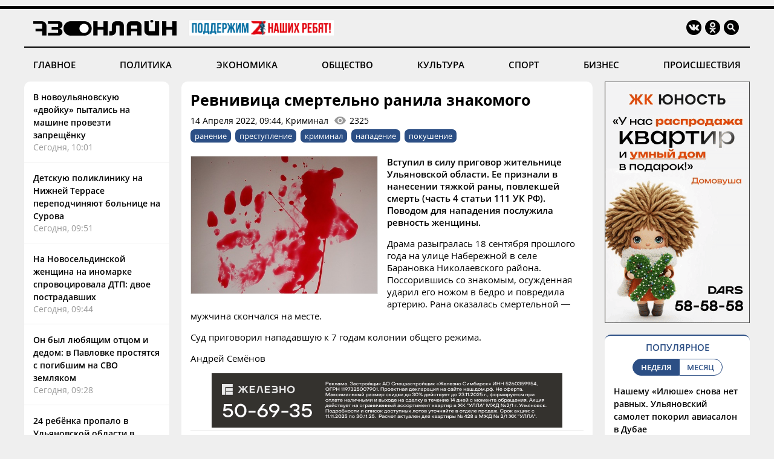

--- FILE ---
content_type: text/html; charset=windows-1251
request_url: https://73online.ru/r/revnivica_smertelno_ranila_znakomogo-102860
body_size: 8472
content:
<!DOCTYPE html>
<html>
<head>
<base href="https://73online.ru/" />
<meta http-equiv="Content-Type" content="text/html; charset=windows-1251" />
<link rel="icon" type="image/png" href="/img/favicon.png" />

<title> Ревнивица смертельно ранила знакомого / Новостной портал Ульяновска / 73online.ru</title>


<link rel="alternate" media="only screen and (max-width: 640px)" href="https://m.73online.ru/r/revnivica_smertelno_ranila_znakomogo-102860">

<meta name="description" content="Вступил в силу приговор жительнице Ульяновской области. Ее признали в нанесении тяжкой раны, повлекшей смерть (часть 4 статьи 111 УК РФ). Поводом для нападения послужила ревность женщины.&nbsp;&nbsp;Д" property="og:description">
<link rel="alternate" type="application/rss+xml" title="RSS" href="https://73online.ru/multi.rss.php" />

<meta property="og:site_name" content="73online.ru" />
<meta property="og:type" content="article" />

<link rel="amphtml" href="https://73online.ru/amp/revnivica_smertelno_ranila_znakomogo-102860" />
    
<link rel="canonical" href="https://73online.ru/r/revnivica_smertelno_ranila_znakomogo-102860" />
    
<link rel="image_src" href="https://73online.ru/pic/upld_59010.jpg" />
<meta property="og:image" content="https://73online.ru/pic/upld_59010.jpg" />
<meta property="twitter:image:src" content="https://73online.ru/pic/upld_59010.jpg" />
    
<meta property="twitter:card" content="summary" />
<meta property="twitter:site" content="@73online" />
<meta property="twitter:title" content="Ревнивица смертельно ранила знакомого" />

<link rel="manifest" href="/manifest.json">
<link rel="apple-touch-icon" href="/img/touch-icon-192x192.png">
<link type="text/css" href="/css/modern.css?11" rel="stylesheet" />
<link rel="stylesheet" type="text/css" href="/css/tooltipster.bundle.css" />
<script src="/js/jquery-3.3.1.min.js" type="text/javascript"></script>
<script src="/js/jquery.animate-shadow-min.js" type="text/javascript"></script>
<script src="/js/circleaudioplayer.js" type="text/javascript"></script>
<script src="/js/tooltipster.bundle.min.js" type="text/javascript"></script>
<script src="/js/scripts.js?x6" type="text/javascript"></script>
<link href="/css/fotorama.css" rel="stylesheet">
<script src="/js/fotorama.js" type="text/javascript"></script>
<script>window.yaContextCb=window.yaContextCb||[]</script>
</head>
<body>
<div id="photo-big"></div>
<div class="head-b"></div>
<div class="head-line"></div>

<div class="head">
	<div class="logo"><a href="/"><img src="img/logo.ru.png" title="73online.ru"></a><div class="studio"><noindex><a rel="nofollow" href="https://73online.ru/go.php?ad=909" target="_blank"><img src="https://73online.ru/advert/upld_120334.jpg" border=0 /></a></noindex><script language="javascript">used_ads.push(909);</script>
</div></div>
		<div class="socials">
		<div><a href="https://vk.com/73onlineru" target="_blank" rel="nofollow"><img src="img/i.vk.png?1" title="73online.ru вконтакте"></a></div>
		<div><a href="https://ok.ru/portal73online" target="_blank" rel="nofollow"><img src="img/i.ok.png" title="73online.ru в одноклассниках"></a></div>
		<div id="search"><input type="text" id="search-key" placeholder="Поиск по порталу"></div>
		<div><a id="search-but"><img src="img/i.sc.png" title="Поиск"></a></div>
	</div>
</div>
<div class="navigation">
	<a href="/news/main" >ГЛАВНОЕ</a>
	<a href="/news/politics" >ПОЛИТИКА</a>
	<a href="/news/economics" >ЭКОНОМИКА</a>
	<a href="/news/society" >ОБЩЕСТВО</a>
	<a href="/news/culture" >КУЛЬТУРА</a>
	<a href="/news/sport" >СПОРТ</a>
	<a href="/news/business" >БИЗНЕС</a>
	<a href="/news/criminal" >ПРОИСШЕСТВИЯ</a>
</div><div class="head-b"></div>

<div class="main">
	<div class="lenta">
		<div class="item"><a href="r/v_novoulyanovskuyu_dvoyku_pytalis_na_mashine_provezti_zapreshenku-158573">В новоульяновскую «двойку» пытались на машине провезти запрещёнку</a><div class="direct">Сегодня, 10:01</div></div>
<div class="item"><a href="r/detskuyu_polikliniku_na_nizhney_terrase_perepodchinyayut_bolnice_na_surova-158568">Детскую поликлинику на Нижней Террасе переподчиняют больнице на Сурова</a><div class="direct">Сегодня, 09:51</div></div>
<div class="item"><a href="r/na_novoseldinskoy_zhenshina_na_inomarke_sprovocirovala_dtp_dvoe_postradavshih-158572">На Новосельдинской женщина на иномарке спровоцировала ДТП: двое пострадавших</a><div class="direct">Сегодня, 09:44</div></div>
<div class="item"><a href="r/on_byl_lyubyashim_otcom_i_dedom_v_pavlovke_prostyatsya_s_pogibshim_na_svo_zemlyakom-158570">Он был любящим отцом и дедом: в Павловке простятся с погибшим на СВО земляком</a><div class="direct">Сегодня, 09:28</div></div>
<div class="item"><a href="r/24_rebenka_propalo_v_ulyanovskoy_oblasti_v_oktyabre-158569">24 ребёнка пропало в Ульяновской области в октябре</a><div class="direct">Сегодня, 09:14</div></div>
<div class="item"><a href="r/na_trasse_pod_ulyanovskom_kamaz_protaranil_stoyashiy_na_avariyke_avtomobil-158566">На трассе под Ульяновском КамАЗ протаранил стоящий на аварийке автомобиль</a><div class="direct">Сегодня, 09:01</div></div>
<div class="item"><a href="r/za_nedelyu_orvi_zarazilos_5540_ulyanovcev-158565">За неделю ОРВИ заразилось 5540 ульяновцев</a><div class="direct">Сегодня, 08:55</div></div>
<div class="item"><a href="r/novyy_trolleybus_admiral_nachal_vozit_passazhirov_opublikovano_raspisanie-158564">Новый троллейбус «Адмирал» начал возить пассажиров: опубликовано расписание</a><div class="direct">Сегодня, 08:48</div></div>
<div class="item"><a href="r/devochku_sbili_na_ulice_polbina-158563">Девочку сбили на улице Полбина</a><div class="direct">Сегодня, 08:42</div></div>
<div class="item"><a href="r/segodnya_nochyu_ulyanovcy_mogut_nablyudat_polyarnoe_siyanie-158561">Сегодня ночью ульяновцы могут наблюдать полярное сияние</a><div class="direct">Вчера, 23:57</div></div>
<div class="item"><a href="r/zavtra_v_dimitrovgrade_prostyatsya_s_boycom_svo-158560">Завтра в Димитровграде простятся с бойцом СВО</a><div class="direct">Вчера, 23:45</div></div>
<div class="bb-side" data-page="r"><div id="yandex_rtb_R-A-151430-7" class="yb-side"></div><script>window.yaContextCb.push(()=>{Ya.Context.AdvManager.render({renderTo: 'yandex_rtb_R-A-151430-7',blockId: 'R-A-151430-7'})})</script></div> <div class="item"><a href="r/v_ulyanovske_propal_pozhiloy_muzhchina-158562">В Ульяновске пропал пожилой мужчина</a><div class="direct">Вчера, 23:09</div></div>
<div class="item"><a href="r/pryamuyu_liniyu_s_gubernatorom_alekseem_russkih_perenesli_na_3_dekabrya-158559">Прямую линию с губернатором Алексеем Русских перенесли на 3 декабря</a><div class="direct">Вчера, 22:50</div></div>
<div class="item"><a href="r/v_ulyanovske_otpravili_v_koloniyu_bandu_zakladchikov_iz_uzbekistana-158558">В Ульяновске отправили в колонию банду закладчиков из Узбекистана</a><div class="direct">Вчера, 22:23</div></div>
<div class="item"><a href="r/ulyanovskie_aytishniki_voshli_v_top_kompaniy_po_versii_habra-158557">Ульяновские айтишники вошли в топ компаний по версии Хабра</a><div class="direct">Вчера, 22:20</div></div>
<div class="item"><a href="r/etoy_zimoy_dorogi_ulyanovskoy_oblasti_budut_chistit_350_edinic_tehniki-158556">Этой зимой дороги Ульяновской области будут чистить 350 единиц техники</a><div class="direct">Вчера, 22:05</div></div>
<div class="item"><a href="r/v_ulyanovske_ispytyvayut_trolleybus_na_avtonomnom_hodu_na_most_tratitsya_do_15_zaryada-158555">В Ульяновске испытывают троллейбус на автономном ходу: на мост тратится до 15% заряда</a><div class="direct">Вчера, 22:04</div></div>
<div class="item"><a href="r/v_pervomayskom_muzhchina_svel_schety_s_zhiznyu-158554">В Первомайском мужчина свел счеты с жизнью</a><div class="direct">Вчера, 21:15</div></div>
<div class="item"><a href="r/ulyanovskuyu_oblast_podderzhat_rublem-158553">Ульяновскую область поддержат рублем</a><div class="direct">Вчера, 20:56</div></div>

	</div>
	<section class="content"><div class="article" data-template="simple" itemscope="" itemtype="http://schema.org/NewsArticle" data-isad="0">
                <h1 itemprop="headline">Ревнивица смертельно ранила знакомого</h1>
        <div class="article-meta">14 Апреля 2022, 09:44, Криминал<div id="dynamic-views" data-id="102860">0</div></div>
        <div class="article-tags"><a href="/tag/ранение">ранение</a><a href="/tag/преступление">преступление</a><a href="/tag/криминал">криминал</a><a href="/tag/нападение">нападение</a><a href="/tag/покушение">покушение</a></div>    
<section class="article-body" itemprop="articleBody">
<img src="https://73online.ru/pic/upld_59010.jpg"  class="article-image"><p><b>Вступил в силу приговор жительнице Ульяновской области. Ее признали в нанесении тяжкой раны, повлекшей смерть (часть 4 статьи 111 УК РФ). Поводом для нападения послужила ревность женщины. </b></p><p>Драма разыгралась 18 сентября прошлого года на улице Набережной в селе Барановка Николаевского района. Поссорившись со знакомым, осужденная ударил его ножом в бедро и повредила артерию. Рана оказалась смертельной &mdash; мужчина скончался на месте. </p><p>Суд приговорил нападавшую к 7 годам колонии общего режима. </p><p> Андрей Семёнов</p><div class="inside-banner"><noindex><a rel="nofollow" href="https://73online.ru/go.php?ad=1018&erid=4CQwVszJdVeExeFJYcT" target="_blank"><img src="https://73online.ru/advert/upld_142968.gif" border=0 /></a></noindex><script language="javascript">used_ads.push(1018);</script>
</div>
</section>
<div class="article-clearfix"></div>
<meta content="Ревнивица смертельно ранила знакомого" itemprop="name" />
<meta content="https://73online.ru/r/revnivica_smertelno_ranila_znakomogo-102860" itemprop="url" />
<meta content="https://73online.ru/r/revnivica_smertelno_ranila_znakomogo-102860" itemprop="mainEntityOfPage" />
<meta content="https://73online.ru/pic/upld_59010.jpg" itemprop="thumbnailUrl" />
<meta content="2022-04-14T09:44:00Z" itemprop="dateModified" />
<meta content="2022-04-14T09:44:00Z" itemprop="datePublished" />
<div itemprop="author" itemscope="" itemtype="https://schema.org/Organization"><meta content="Редакция 73online.ru" itemprop="name" /></div>
<div itemprop="publisher" itemscope="" itemtype="https://schema.org/Organization">
	<div itemprop="logo" itemscope="" itemtype="https://schema.org/ImageObject">
		<meta content="https://73online.ru/img/amp.publisher.png" itemprop="url" />
		<meta content="250" itemprop="width" />
		<meta content="60" itemprop="height" />
	</div>
	<meta content="73online.ru" itemprop="name" />
	<meta content="https://73online.ru/" itemprop="url" />
</div>
<div itemprop="image" itemscope="" itemtype="https://schema.org/ImageObject">
    <meta content="https://73online.ru/pic/upld_59010.jpg" itemprop="url" />
	<meta content="476" itemprop="width" />
	<meta content="351" itemprop="height" />
</div>

<div class="article-share" class="clear">
<script src="https://yastatic.net/share2/share.js" async></script>
<div class="ya-share2-text">Поделись новостью в социальных сетях</div>
<div class="ya-share2" data-curtain data-shape="round" data-services="telegram,viber,whatsapp,vkontakte,odnoklassniki"></div>
</div>
    
</div>





<div id="grf_73onlineru" class="grf-first" style="margin-top: 20px;"></div>
<script type="text/javascript" src="https://code.giraff.io/data/widget-73onlineru.js" async></script>

<script src="/js/infinity.js?wr" type="text/javascript"></script>
<div class="infinity-first"></div>
<div id="read-mediam" style="display: none;">
<div id="read-mediam-logo"><img src="/img/logo.mediam.png" title="Новости mediametrics.ru" alt="Новости mediametrics.ru"></div>
<script src='//mediametrics.ru/partner/inject/injectv2.js' type='text/javascript' id='MediaMetricsInject' data-adaptive='true' data-img='true' data-imgsize='130' data-type='img-rect' data-bgcolor='FFFFFF' data-bordercolor='000000' data-linkscolor='2c4f85' data-transparent='' data-rows='4' data-inline='true' data-fontfamily='arial' data-border='' data-borderwidth='1' data-fontsize='13' data-lineheight=18 data-visiblerows=5 data-fontweight=100 data-fontalign=left data-fontfamilycurrent="Arial" data-period='online' data-alignment='horizontal' data-country='ru' data-site='mmet/73online_ru'> </script>
</div>
<div class="infinity-second"></div>
<div id="grf_73onlineru" class="grf-second" style="display: none; margin-top: 20px;"></div>
<div class="infinity-main"></div>
<div class="infinity-loading"><div class="lds-ellipsis"><div></div><div></div><div></div><div></div></div></div>
</section>
	<div class="right">
		<div class="bb-side bb-mt0"><noindex><a rel="nofollow" href="https://73online.ru/go.php?ad=1019&erid=4CQwVszJdVeExeFJYcX" target="_blank"><img src="https://73online.ru/advert/upld_142983.gif" border=0 width="240" height="400" /></a></noindex><script language="javascript">used_ads.push(1019);</script>
</div><div class="popular">
<div class="header">ПОПУЛЯРНОЕ</div>
<div class="selector2"><div data-id="week" class="active">НЕДЕЛЯ</div><div data-id="month">МЕСЯЦ</div></div>

<div class="topnews active" data-id="week">
<div>
<a href="r/nashemu_ilyushe_snova_net_ravnyh_ulyanovskiy_samolet_pokoril_aviasalon_vdubae-158355">Нашему «Илюше» снова нет равных. Ульяновский самолет покорил авиасалон в Дубае</a>
<div class="info"><div>20 Ноября, 16:21</div></div>
</div>
<div>
<a href="r/za_god_tempy_stroitelstva_v_ulyanovske_snizilis_na_20-158446">За год темпы строительства в Ульяновске снизились на 20%</a>
<div class="info"><div>21 Ноября, 22:55</div></div>
</div>
<div>
<a href="r/ulyanovskiy_rallireyd_holmy_rossii_stal_laureatom_evraziyskoy_premii-158383">Ульяновский ралли&#8209;рейд «Холмы России» стал лауреатом «Евразийской премии»</a>
<div class="info"><div>20 Ноября, 23:38</div></div>
</div>
<div>
<a href="r/v_ulyanovskoy_marshrutke_umerla_zhenshina-158443">В ульяновской маршрутке умерла женщина</a>
<div class="info"><div>21 Ноября, 22:12</div></div>
</div>
<div>
<a href="r/v_barataevke_polyhaet_chastnyy_sektor-158382">В Баратаевке полыхает частный сектор</a>
<div class="info"><div>20 Ноября, 23:21</div></div>
</div>
</div><div class="topnews" data-id="month">
<div>
<a href="r/nashemu_ilyushe_snova_net_ravnyh_ulyanovskiy_samolet_pokoril_aviasalon_vdubae-158355">Нашему «Илюше» снова нет равных. Ульяновский самолет покорил авиасалон в Дубае</a>
<div class="info"><div>20 Ноября, 16:21</div></div>
</div>
<div>
<a href="r/za_god_tempy_stroitelstva_v_ulyanovske_snizilis_na_20-158446">За год темпы строительства в Ульяновске снизились на 20%</a>
<div class="info"><div>21 Ноября, 22:55</div></div>
</div>
<div>
<a href="r/ulyanovskiy_rallireyd_holmy_rossii_stal_laureatom_evraziyskoy_premii-158383">Ульяновский ралли&#8209;рейд «Холмы России» стал лауреатом «Евразийской премии»</a>
<div class="info"><div>20 Ноября, 23:38</div></div>
</div>
<div>
<a href="r/ulyanovcam_obyasnili_prichiny_otklyucheniya_mobilnogo_interneta-157715">Ульяновцам объяснили причины отключения мобильного интернета</a>
<div class="info"><div>8 Ноября, 18:15</div></div>
</div>
<div>
<a href="r/v_ulyanovskoy_marshrutke_umerla_zhenshina-158443">В ульяновской маршрутке умерла женщина</a>
<div class="info"><div>21 Ноября, 22:12</div></div>
</div>
</div>
</div><div class="bb-side"><div id="yandex_rtb_R-A-294281-5" class="yb-side"></div><script>window.yaContextCb.push(()=>{Ya.Context.AdvManager.render({renderTo: 'yandex_rtb_R-A-294281-5',blockId: 'R-A-294281-5'})})</script></div><div class="yp">
<div class="yp-logo"><img src="img/yp.png"></div>
<div class="block">
<div class='entry active' data-id='1' data-link='https://годы-и-люди.рф/entry/10866'><div class='pic' style="background-image: url('https://годы-и-люди.рф/pic/upld_7762.jpeg')"></div><div class='title'><a href='https://годы-и-люди.рф/entry/10866' target='_blank'>Макет центральной части Ульяновска</a></div><div class='desc'>Имена архитекторов и скульпторов увековечены в памятниках, храмах, зданиях, возведённых по их проектам. А вот имена людей, которые создают парки,...</div></div><div class='entry' data-id='2' data-link='https://годы-и-люди.рф/entry/10815'><div class='pic' style="background-image: url('https://годы-и-люди.рф/pic/upld_7708.jpg')"></div><div class='title'><a href='https://годы-и-люди.рф/entry/10815' target='_blank'>Педагогический совет Симбирской гимназии. Начало ХХ в.</a></div><div class='desc'>12 декабря 1809 года в истории Симбирска произошло важное событие. Открылась &laquo;учёная школа&raquo; &ndash; губернская гимназия. Новое учебное...</div></div><div class='entry' data-id='3' data-link='https://годы-и-люди.рф/entry/10813'><div class='pic' style="background-image: url('https://годы-и-люди.рф/pic/upld_7705.jpeg')"></div><div class='title'><a href='https://годы-и-люди.рф/entry/10813' target='_blank'>Торжественное открытие памятника П.А. Столыпину 14 (1) сентября 1913 года</a></div><div class='desc'>Памятник был установлен у здания Дворянского собрания и торжественно открыт 14 (1) сентября 1913 года. Подробнее читайте в материале журнала...</div></div><div class='entry' data-id='4' data-link='https://годы-и-люди.рф/entry/10811'><div class='pic' style="background-image: url('https://годы-и-люди.рф/pic/upld_7703.jpeg')"></div><div class='title'><a href='https://годы-и-люди.рф/entry/10811' target='_blank'>Торжественное открытие памятника у Парка Победы. 8 мая 1975 года </a></div><div class='desc'>В канун празднования 30-летия Победы советского народа в Великой Отечественной войне группа ветеранов-фронтовиков Ульяновского гвардейского высшего...</div></div>
<div class="nav"><div class="active" data-id="1"></div><div data-id="2"></div><div data-id="3"></div><div data-id="4"></div></div>
</div>
</div><div class="bb-side"><div id="yandex_rtb_R-A-151430-10" class="yb-side"></div><script>window.yaContextCb.push(()=>{Ya.Context.AdvManager.render({renderTo:'yandex_rtb_R-A-151430-10',blockId:'R-A-151430-10'})})</script></div><noindex><div class="lul">
<div class="lul-logo"><div>НОВОСТИ<br>ПАРТНЕРОВ</div><div><img src="img/1ul.png"></div></div>
<div class="lul-block">
<div><a href="https://1ul.ru/city_online/obshchestvo/news/direktora_karsunskogo_tehnikuma_oshtrafovali_na_20_tysyach_rubley_za_trudoustroystvo_byvshego_policeyskogo/" target="_blank" rel="nofollow">Директора карсунского техникума оштрафовали на 20 тысяч рублей за трудоустройство бывшего полицейского <img src="img/i.nw.png"></a></div><div><a href="https://1ul.ru/city_online/obshchestvo/news/uchyonye_iz_ulgpu_razrabatyvayut_innovacionnuyu_testsistemu_dlya_diagnostiki_melanomy/" target="_blank" rel="nofollow">Учёные из УлГПУ разрабатывают инновационную тест-систему для диагностики меланомы <img src="img/i.nw.png"></a></div><div><a href="https://1ul.ru/city_online/proishestviya/news/mobilnyy_telefon_kreditka_i_50_rubley_v_novoulyanovskuyu_koloniyu_popytalis_dostavit_zapreshchyonnye_predmety/" target="_blank" rel="nofollow">Мобильный телефон, кредитка и 50 рублей. В новоульяновскую колонию попытались доставить запрещённые предметы <img src="img/i.nw.png"></a></div><div><a href="https://1ul.ru/city_online/obshchestvo/news/zabolevaemost_orvi_v_ulyanovskoy_oblasti_snizilas_pochti_na_45/" target="_blank" rel="nofollow">Заболеваемость ОРВИ в Ульяновской области снизилась почти на 4,5% <img src="img/i.nw.png"></a></div><div><a href="https://1ul.ru/city_online/obshchestvo/news/guberniya_v_efire_25112025/" target="_blank" rel="nofollow">Губерния в эфире (25.11.2025) <img src="img/i.nw.png"></a></div></div>
</div>
</noindex>

	</div>
</div>

<div class="navigation bot-nav">
	<a href="mailto:73online@mail.ru">ПРИСЛАТЬ НОВОСТЬ</a>
	<a href="/redaction">РЕДАКЦИЯ</a>
	<a href="/politics">ПОЛИТИКА КОНФИДЕНЦИАЛЬНОСТИ</a>
	<a href="mailto:73online@mail.ru">РЕКЛАМА НА ПОРТАЛЕ</a>
</div>
<div class="bottom">
	<div class="b-logo"><div><a href="#"><img src="/img/logo.ru.png"></a></div><div><img src="/img/18.png"></div></div>
	<div class="b-text">
		<p>© "Ульяновск онлайн" (www.73online.ru), 18+</p>
		<p>Учредитель: ООО "СИБ". Главный редактор: Скворцова Е.В.</p>
		<p>Свидетельство СМИ "Эл № ФС77-36684" от 29.06.2009 г. выдано Роскомнадзором.</p>
		<p>432011, г. Ульяновск, ул. Радищева, дом 90, офис 1</p>
		<p>+7 (8422) 41-03-85, телефон рекламной службы: +7 (9372) 762-909, 73online@mail.ru</p>
		<p>На информационном ресурсе применяются рекомендательные технологии</p>
		<div class="b-isad"></div>
	</div>
	<div class="b-counters">
<!-- Yandex.Metrika counter -->
<script type="text/javascript" >
   (function(m,e,t,r,i,k,a){m[i]=m[i]||function(){(m[i].a=m[i].a||[]).push(arguments)};
   m[i].l=1*new Date();k=e.createElement(t),a=e.getElementsByTagName(t)[0],k.async=1,k.src=r,a.parentNode.insertBefore(k,a)})
   (window, document, "script", "https://mc.yandex.ru/metrika/tag.js", "ym");

   ym(37048560, "init", {
        clickmap:true,
        trackLinks:true,
        accurateTrackBounce:true
   });
</script>
<noscript><div><img src="https://mc.yandex.ru/watch/37048560" style="position:absolute; left:-9999px;" alt="" /></div></noscript>
<!-- /Yandex.Metrika counter -->
<!-- Yandex.Metrika informer -->
<a href="https://metrika.yandex.ru/stat/?id=37048560&from=informer"
target="_blank" rel="nofollow"><img src="https://informer.yandex.ru/informer/37048560/3_0_FFFFFFFF_EFEFEFFF_0_pageviews"
style="width:88px; height:31px; border:0;" alt="Яндекс.Метрика" title="Яндекс.Метрика: данные за сегодня (просмотры, визиты и уникальные посетители)" onclick="try{Ya.Metrika.informer({i:this,id:37048560,lang:'ru'});return false}catch(e){}" /></a>
<!-- /Yandex.Metrika informer -->
<!--LiveInternet counter--><script type="text/javascript">
new Image().src = "//counter.yadro.ru/hit?r"+
escape(document.referrer)+((typeof(screen)=="undefined")?"":
";s"+screen.width+"*"+screen.height+"*"+(screen.colorDepth?
screen.colorDepth:screen.pixelDepth))+";u"+escape(document.URL)+
";h"+escape(document.title.substring(0,150))+
";"+Math.random();</script><noindex><a href="//www.liveinternet.ru/click"
target="_blank" rel="nofollow"><img src="//counter.yadro.ru/logo?15.2"
title="LiveInternet: показано число просмотров за 24 часа, посетителей за 24 часа и за сегодня"
alt="" border="0" width="88" height="31"/></a></noindex><!--/LiveInternet-->
<!-- Rating@Mail.ru counter -->
<script type="text/javascript">
var _tmr = window._tmr || (window._tmr = []);
_tmr.push({id: "1644719", type: "pageView", start: (new Date()).getTime()});
(function (d, w, id) {
  if (d.getElementById(id)) return;
  var ts = d.createElement("script"); ts.type = "text/javascript"; ts.async = true; ts.id = id;
  ts.src = "https://top-fwz1.mail.ru/js/code.js";
  var f = function () {var s = d.getElementsByTagName("script")[0]; s.parentNode.insertBefore(ts, s);};
  if (w.opera == "[object Opera]") { d.addEventListener("DOMContentLoaded", f, false); } else { f(); }
})(document, window, "topmailru-code");
</script><noscript><div>
<img src="https://top-fwz1.mail.ru/counter?id=1644719;js=na" style="border:0;position:absolute;left:-9999px;" alt="Top.Mail.Ru" />
</div></noscript>
<!-- //Rating@Mail.ru counter -->
<!-- Rating@Mail.ru logo -->
<noindex><a rel="nofollow" href="https://top.mail.ru/jump?from=1644719" target="_blank"><img src="https://top-fwz1.mail.ru/counter?id=1644719;t=456;l=1" style="border:0;margin-bottom:5px;" height="31" width="88" alt="Top.Mail.Ru" /></a></noindex>
<!-- //Rating@Mail.ru logo -->
<!-- begin of Top100  
<noindex><a href="//top100.rambler.ru/navi/1927701" target="_blank" rel="nofollow"><img src="/uploads/ramblertop100.gif" alt="Rambler's Top100" width="88" height="31" border="0" /></a></noindex>
<script id="top100Counter" type="text/javascript" src="https://counter.rambler.ru/top100.jcn?1927701"></script><noscript><img src="https://counter.rambler.ru/top100.cnt?1927701" alt="" width="1" height="1" border="0"/></noscript>
<!-- end of Top100  -->
	</div>
</div>
<div class="goup"><img src="/img/up.png"></div>

<script src="https://yandex.ru/ads/system/context.js" async></script>
</body>
</html>

--- FILE ---
content_type: text/html; charset=windows-1251
request_url: https://73online.ru/dlibs/dlib.lib.php
body_size: -165
content:
2325

--- FILE ---
content_type: text/html; charset=windows-1251
request_url: https://73online.ru/inf_list
body_size: 257
content:
[0,158561,158560,158507,158355,158446,158573,158568,158572,158570,158569,158566,158565,158564,158563,158381,158507,158543,158561,158560,158562,158559,158558,158557,158556,158555,158554,158553,158549,158552,158548,158551,158545,158544,158546,158542,158541,158532,158540,158538,158539,158536,158535,158534,158531,158530,158529,158528,158527,158523,158526,158525,158524,158522,158521,158497,158520,158509,158519,158518,158517,158516,158515,158512,158514,158513,158511,158510,158508,158506,158504,158502,158505,158503,158501,158499,158498,158496,158495,158494,158493,158492,158322,158118,158414,158491,158486,158490,158489,158488,158487,158484,158483,158482,158481,158480,158479,158478,158477,158476,158475,158474,158473,158472,158117,158406,158468,158469,158470,158463,158471,158467,158466,158465,158464,158462,158461,158460,158459,158458,158457,158456,158455,158454,158451,158453,158450,158449,158448,158444,158452,158211,158447,158446,158445,158443,158442,158441,158440,158439,158438,158437,158435,158379,158408,158436,158425,158434,158432,158433,158431,158429,158427,158426,158428,158424,158423,158419,158422,158421,158420,158418,158417,158416,158415,158397,158412,158413,158411,158410,158409,158407,158404,158405,158401,158351,158403,158399,158353,158398,158396,158395,158394,158392,158391,158390,158389,158388,158387,158386,158385,158384,158380,158357,158348,158340,158163,158383,158382,158375,158373,158378,158376,158374,158372,158371]

--- FILE ---
content_type: text/css
request_url: https://73online.ru/css/modern.css?11
body_size: 9624
content:
@font-face{
	font-weight:400;
	font-family:"Open Sans";
	font-style:normal;
	font-display:swap;
	src:url("../fonts/opensans.woff2") format("woff2"),
		url("../fonts/opensans.woff") format("woff"),
		url("../fonts/opensans.ttf") format("truetype")
}
@font-face{
	font-weight:600;
	font-family:"Open Sans";
	font-style:normal;
	font-display:swap;
	src:url("../fonts/opensanssemibold.ttf") format("truetype"),
		url("../fonts/opensanssemibold.woff") format("woff")
}
@font-face{
	font-weight:700;
	font-family:"Open Sans";
	font-style:normal;
	font-display:swap;
	src:url("../fonts/opensansbold.woff2") format("woff2"),
		url("../fonts/opensansbold.woff") format("woff"),
		url("../fonts/opensansbold.ttf") format("truetype")
}

body, html {
	background-color: #efefef;
	font-family: "Open Sans", Arial, Tahoma;
	margin: 0;
	padding: 0;
	font-size: 14px;
}
a {
	color: #2c4f85;
}

h1 { 
	font-size: 25px; 
	line-height: 30px; 
    margin: 10px 0;
}
strong, b {
	font-weight: 600;
}
/*	color: #2c4f85;*/

.goup {
    position: fixed;
    right: 20px;
    bottom: 20px;
    opacity: 0.5;
	z-index: 200;
	display: none;
}
.goup:hover {
	opacity: 1;
	cursor: pointer;
}
.goup.active {
	display: block;
}
.head-b {
	margin: 10px auto;
	text-align: center;
    min-width: 1000px;
    max-width: 1200px;
	max-height: 90px;
}
.head-line {
	width: 100%;
    min-width: 1000px;
	height: 5px;
	background-color: #000000;
}
.head {
	border-bottom: 2px #000000 solid;
	max-width: 1200px;
	min-width: 1000px;
	margin: 0 auto;
	display: flex;
	padding: 18px 0;
}

.head>div { height: 26px; }

.logo { 
	flex: 1;
	height: 26px;
	margin-left: 15px;
}

.switcher {
	display: flex;
	align-items: center;
	margin-right: 15px;
	cursor: pointer;
}
.switcher-but {
	width: 38px;
	height: 22px;
	background-color: #cccccc;
	border-radius: 11px;
	padding: 2px;
    box-sizing: border-box;
	margin-right: 10px;
}

.switcher-but div {
	width: 18px;
	height: 18px;
	background-color: #ffffff;
	border-radius: 9px;
}
.switcher div {
    font-size: 15px;
    font-weight: 600;
	color: #cccccc;
}

.switcher.active .switcher-but { background-color: #000000; }
.switcher.active div { color: #000000; }
.switcher.active .switcher-but div { margin-left: 16px; }

.socials {
	display: flex;
	margin-right: 15px;
}
.socials div {
	margin: 0 3px;
}
#search { display: none; }
#search-key {
	width: 170px;
    height: 25px;
    box-sizing: border-box;
    border: 1px #000000 solid;
    border-radius: 12px;
    outline: 0;
    padding: 0 10px;
}
#search-but {cursor: pointer;}
.navigation {
    max-width: 1200px;
    min-width: 970px;
    margin: 0 auto 18px auto;
    padding: 0 15px;
    display: flex;
    justify-content: space-between;
}
.navigation a {
	font-size: 15px;
	font-weight: 600;
	text-decoration: none;
	color: #000000;
    padding: 15px 15px 0px 15px;
	border-top: 3px #efefef solid;
}
.navigation a.active {
    color: #000000;
    border-top: 3px #000000 solid;
	cursor: text;	
}
.navigation a:hover { color: #2c4f85; }
.navigation a.active:hover { color: #000000; }
div.main {
	max-width: 1200px;
	min-width: 970px;
	margin: 15px auto;
    padding: 0 15px;
	display: flex;
	justify-content: space-between;
    align-items: flex-start;
}

.lenta, .right {
	width: 20%;
}
.content {
	width: 56%;
	width: -webkit-calc(60% - 40px);
	width: -moz-calc(60% - 40px);
	width: calc(60% - 40px);
}
.content.ordered {
	width: 76%;
	width: calc(80% - 20px);
}

.lenta {
	background-color: #ffffff;
	border-radius: 10px;
}
.lenta.ordered {
	display: none;
}
.lenta>div, .topnews>div, .lul-block>div {
	padding: 15px;
	border-top: 1px #eeeeee solid;
	cursor: pointer;
}
.lenta>div:first-child, .topnews>div:first-child, .lul-block>div:first-child {
	border-top: 0;
}
.lenta>div a, .topnews>div a {
	font-size: 14px;
	text-decoration: none;
	line-height: 21px;
	color: #000000;
	font-weight: 600;
}
.lenta>div.item:hover a, .lenta>div.birthdays div.person:hover a, .topnews>div:hover a, .lul-block>div:hover a {
	color: #2c4f85;
}
.lenta>div.important:hover { background-color: #dee4ed; }

.lenta>div.important {
	background-color: #f4f6f9;
    border-left: 3px #2c4f85 solid;
    border-right: 3px #2c4f85 solid;
}
.lenta>div.important a {
	color: #2c4f85;
}
.lenta a img, .topnews a img, .lul-block a img {
	margin-left: 5px;
	vertical-align: middle;
}
.left-bb img {
	max-width: calc(100% - 10px);
}
.lenta>div .direct {
	color: #999999;
	font-size: 14px;
}
.lenta>div.birthdays {
	border-top: 3px #2c4f85 solid;
    border-bottom: 3px #2c4f85 solid;
	cursor: default !important;
}
.person {
	margin-top: 15px;
}
.lenta>div.birthdays .title {
	text-align: center;
	font-weight: 600;
    color: #2c4f85;
	font-size: 15px;
}
.lenta>div.birthdays .selector {
    border-top: 1px #eeeeee solid;
    margin: 10px -15px;
	cursor: default !important;
}
.lenta>div.birthdays .selector div {
	cursor: default !important;
}
.lenta>div.birthdays .birthblock.active {
	display: block;
}
.person .photo {
	width: 100px;
	height: 100px;
	margin: 0 auto;
	background-repeat: no-repeat;
	background-position: center;
	background-size: cover;
	border-radius: 50px;
	margin-bottom: 5px;
}
.person .name {
	text-align: center;
	font-size: 14px;
	font-weight: 600;
	margin-bottom: 5px;
	color: #000000;
	text-decoration: none;
}
.person .desc {
	text-align: center;
	font-size: 14px;
	color: #000000;
	text-decoration: none;
}
.dosie > a {
	text-decoration: none;
}
.dosie > a:hover .person .name {
	color: #2c4f85 !important;
}

.news {
	display: flex;
	justify-content: space-between;
	flex-wrap: wrap;
}

.news>div {
    position: relative;
	width: 49%;
	width: -webkit-calc(50% - 10px);
	width: -moz-calc(50% - 10px);
	width: calc(50% - 10px);
	height: 220px;
	background-position: center;
	background-size: cover;
	background-repeat: no-repeat;
	border-radius: 10px;
    display: flex;
    flex-direction: column;
    justify-content: flex-end;
	margin-bottom: 20px;
	cursor: pointer;
}
.news.ordered>div {
	width: calc(33% - 10px);
}
.news.ordered>div.hidden {
	display: none;
}
.news .overlay, .tipnews .overlay, .inside-news-small .overlay {
	position: absolute;
	z-index: 1;
	width: 100%;
	height: 100%;
	border-radius: 11px;
	background: -moz-linear-gradient(0deg, rgba(0,0,0,0.89) 0%, rgba(0,0,0,0.7) 45%, rgba(255,255,255,0) 100%);
	background: -webkit-linear-gradient(0deg, rgba(0,0,0,0.89) 0%, rgba(0,0,0,0.7) 45%, rgba(255,255,255,0) 100%);
	background: linear-gradient(0deg, rgba(0,0,0,0.89) 0%, rgba(0,0,0,0.7) 45%, rgba(255,255,255,0) 100%);
	filter: progid:DXImageTransform.Microsoft.gradient(startColorstr="#000000",endColorstr="#ffffff",GradientType=1);
}
.news>div:hover .overlay, .tipnews:hover .overlay, .inside-news-small:hover .overlay {
	background: -moz-linear-gradient(0deg, rgba(0,0,0,0.92) 0%, rgba(0,0,0,0.75) 45%, rgba(0,0,0,0.15) 100%);
	background: -webkit-linear-gradient(0deg, rgba(0,0,0,0.92) 0%, rgba(0,0,0,0.75) 45%, rgba(0,0,0,0.15) 100%);
	background: linear-gradient(0deg, rgba(0,0,0,0.92) 0%, rgba(0,0,0,0.75) 45%, rgba(0,0,0,0.15) 100%);
	filter: progid:DXImageTransform.Microsoft.gradient(startColorstr="#000000",endColorstr="#ffffff",GradientType=1);
}
.news .title, .news .info, .news .desc { 
	position: relative; 
	z-index: 5; 
    margin: 0 15px 10px 15px;
}
.news .title a {
    font-size: 17px;
    color: #ffffff;
    text-decoration: none;
    font-weight: 600;
    line-height: 20px;
}
.news .desc {
	font-size: 14px;
}
.news .info, .topnews .info {
	display: flex;
	justify-content: space-between;
}
.news .info div, .topnews .info div {
	font-size: 14px;
	color: #999999;
}
.news .info div:nth-child(2), .topnews .info div:nth-child(2) {
	padding-left: 17px;
	background-image: url("../img/i.cm.png");
	background-position: left center;
	background-repeat: no-repeat;
}
.news>div.v1 .title a span {
	color: #ffffff !important;
}
.news>div.v2 {
	display: flex;
    justify-content: flex-start;
	background-color: #ffffff;
	height: auto;
}
.news>div.v2:hover {
	/*box-shadow: 0px 0px 8px 0px rgba(128, 128, 128, 0.6);*/
}
.news>div.v2 {
	box-shadow: 0 0 0 0 rgba(128, 128, 128, 0);
	-moz-box-shadow: 0 0 0 0 rgba(128, 128, 128, 0);
	-webkit-box-shadow: 0 0 0 0 rgba(128, 128, 128, 0);
}

.news>div.v2 .pic {
    border-radius: 10px 10px 0 0;
	width: 100%;
	height: 220px;
	background-position: center;
	background-size: cover;
	background-repeat: no-repeat;
	margin-bottom: 10px;
}
.news>div.v2 .title a {
	color: #2c4f85;
}
.news>div.v2 .desc { flex: 1; }

.news>div.nopic, .news>div.bigtext {
	background-image: none !important;
    background-color: #ffffff;
    height: auto;
    padding: 20px;
    box-sizing: border-box;
    justify-content: center;
    border-top: 2px #000000 solid;
    border-bottom: 2px #000000 solid;
}
.news>div.nopic .title a, .news>div.bigtext .title a {
	color: #000000 !important;
}
.news>div.nopic .overlay, .news>div.v2.nopic .pic, .news>div.bigtext .overlay { display: none !important; }
.news>div.v2.nopic .desc { flex: 0; } 

.news>div.v2.bigtext {
    border-top: 2px solid rgb(0, 0, 0);
    border-bottom: 2px solid rgb(0, 0, 0);
    justify-content: center !important;
    padding: 0px 30px !important;
    box-sizing: border-box !important;
    text-align: center !important;
}
.news>div.v2.bigtext .pic, .news>div.v2.bigtext .desc { display: none !important; }
.news>div.v2.bigtext .title {
    flex: 1;
    display: flex;
    flex-direction: column;
    justify-content: center;
}
.news>div.v2.bigtext .title a {
    font-size: 34px;
    line-height: 38px;
    font-family: Cambria, Times;
    font-weight: 100;
	color: #000000;
}

.news>div.ny {
    justify-content: center !important;
    padding: 0px 30px !important;
    box-sizing: border-box !important;
    text-align: center !important;
}
.news>div.ny .title a {
	color: #ffffff !important;
}
.news>div.ny .overlay { display: none !important; }
.news>div.ny .pic, .news>div.ny .desc { display: none !important; }
.news>div.ny .title {
    flex: 1;
    display: flex;
    flex-direction: column;
    justify-content: center;
}
.news>div.ny .title a {
    font-size: 38px;
    line-height: 42px;
    font-family: Cambria, Times;
    font-weight: 100;
	color: #ffffff;
    text-shadow: 2px 2px #252525;
}
.news>div.ny1 {
	background-image: url("../img/ny.tpl1.jpg");
}
.news>div.ny2 {
	background-image: url("../img/ny.tpl2.jpg");
}
.news>div.ny3 {
	background-image: url("../img/ny.tpl3.jpg");
}
.news>div.ny .info div {
    color: #fff;
    text-shadow: 0 0 2px rgba(0, 0, 0, 1);
}

.news .main-b {
    width: 100%;
    height: auto !important;
    max-height: 120px;
	overflow-y: hidden;
    display: block;
    border-radius: 0;
    text-align: center;
}
.news.ordered .main-b { width: 100%; }
.main-b img {
	max-width: 100%;
}

.popular, .dosie {
    background-color: #ffffff;
    border-radius: 10px;
	border-top: 2px #2c4f85 solid;
}
.popular .header, .dosie .header {
    height: 38px;
    line-height: 38px;
    text-align: center;
    font-weight: 600;
	color: #2c4f85;
	font-size: 15px;
}
.dosie .header {
    border-bottom: 1px #eeeeee solid;
}
.dosie-but {
	text-align: center;
}
.dosie-but a {
    color: #ffffff;
    background-color: #2c4f85;
    text-decoration: none;
    padding: 5px 15px;
    border-radius: 7px;
    display: inline-block;
    margin: 0 0 15px 0;
}
.selector {
	display: flex;
    border-bottom: 1px #eeeeee solid;
}
.selector div {
    flex: 1;
    text-align: center;
    height: 30px;
    line-height: 30px;
	font-size: 14px;
    font-weight: 600;
	cursor: pointer;
}
.selector div.active {
	color: #cccccc;
	cursor: default;
}
.selector div:first-child {
    border-right: 1px #eeeeee solid;
}
.selector2 {
	text-align: center;
}
.selector2 div {
	display: inline-block;
    padding: 4px 12px;
    border: 1px #2c4f85 solid;
    color: #2c4f85;
    font-weight: 600;
    font-size: 13px;
	cursor: pointer;
}
.selector2 div:first-child {
    border-radius: 15px 0 0 15px;
    padding: 4px 12px 4px 13px;
}
.selector2 div:last-child {
    border-radius: 0 15px 15px 0;
    padding: 4px 13px 4px 12px;
}
.selector2 div.active {
    background-color: #2c4f85;
    color: #ffffff;
	cursor: default;
}
.topnews { display: none; }
.topnews.active { display: block; }

.topnews>div a {
	/*color: #2c4f85;*/
}
.topnews .info {
	margin-top: 10px;
}/*
.topnews>div:hover {
	background-color: #f4f6f9;
}*/

.right-b {
	margin-bottom: 15px;
	text-align: center;
}
.right-b img { max-width: 100%; }
.right-b iframe { max-width: 100%; }

.yp {
    position: relative;
    margin: 20px 0;
    padding-top: 45px;
}

.yp .yp-logo { 
	text-align: center;
    position: absolute;
    z-index: 2;
    width: 100%;
	top: 0;
}
.yp .yp-logo img {
	width: 190px;
}
.yp .block {
    z-index: 1;
    position: relative;
	background-color: #ffffff;
	border-radius: 10px;
    padding: 10px;
}
.yp .block .entry { display: none; opacity: 0; }
.yp .block .entry.active { display: block; opacity: 1; }

.yp .block .entry .pic {
	width: 100%;
	height: 140px;
	border-radius: 10px;
	background-repeat: no-repeat;
	background-position: center;
	background-size: cover;
	position: relative;
}
.yp .block .entry .pic .overlay {
    position: absolute;
    width: 100%;
    height: 100%;
    background-image: url("../img/tr.bg.png");
    border-radius: 10px;
    opacity: 0.5;
}
.yp .block .entry .title {
	padding: 5px 5px;
}
.yp .block .entry .title a {
	font-weight: 600;
	color: #000000;
	text-decoration: none;
}
.yp .block .entry .title a:hover {color: #2c4f85;}

.yp .block .entry .desc {
	padding: 0 5px;
	font-size: 13px;
}
.yp .block .nav {
	display: flex;
	justify-content: center;
}
.yp .block .nav div {
	width: 8px;
	height: 8px;
	background-color: #cccccc;
	border-radius: 4px;
	margin: 15px 4px 5px 4px;
	cursor: pointer;
}
.yp .block .nav div.active {
	background-color: #2c4f85;
}

.lul {
	margin: 20px 0;
}
.lul-logo {
    display: flex;
    justify-content: space-between;
    align-items: center;
    padding: 15px;
    background-color: #ffffff;
    border-radius: 10px 10px 0 0;
    border-top: 2px #006099 solid;
    border-bottom: 1px #eeeeee solid;
    color: #2c4f85;
    font-size: 15px;
    font-weight: 600;
}
.lul-logo img {
	width: 70px;
}
.lul-block {
	background-color: #ffffff;
	border-radius: 0 0 10px 10px;
}
.lul-block>div {
	padding: 10px 15px;
}
.lul-block>div a {
	font-size: 14px;
	text-decoration: none;
	font-weight: 600;
	color: #000000;
}

.article-vote {
    border: 2px #2c4f85 solid;
    border-radius: 10px;
    background-color: #fdfdfd;
    margin-top: 15px;
}
.vote-voted {
    text-align: center;
}
.vote-header {
    font-size: 22px;
    text-align: center;
    padding: 0 15px;
    margin: 20px 0;
}
.vote-var {
	position: relative;
	border: 1px #e1e1e1 solid;
	border-radius: 5px;
	padding: 15px 10px;
	margin: 10px;
	background-color: #f8f8f8;
	cursor: pointer;
}
.vote-var-text {
	position: relative;
	z-index: 2;
	padding-right: 40px;
}
.vote-var-res {
	position: absolute;
	z-index: 2;
	right: 10px;
	font-weight: bold;
}
.vote-over {
	background-color: #eef3f9;
	border-color: #00aa32;
}
.vote-res {
	position: absolute;
	background-color: #c7d7eb;
	border-radius: 5px;
	height: 100%;
	top: 0;
	left: 0;
	z-index: 1;
}
.dosie .person {
	padding: 0 15px 15px 15px;
}
.dosie .person .name a { color: #000000; text-decoration: none; }
.dosie .person .name a:hover { color: #2c4f85;}

.bot-nav {
    justify-content: space-between;
    align-items: center;
}
.bot-nav a {
	text-align: center;
}
.bottom {
    max-width: 1200px;
	min-width: 970px;
    margin: 15px auto 0 auto;
    border-top: 2px #000000 solid;
    padding: 24px 15px 0 15px;
    display: flex;
    justify-content: space-between;
}
.b-logo {
    display: flex;
    flex-direction: column;
    justify-content: space-evenly;
    width: 20%;
    align-items: center;
}
.b-logo>div:first-child img { width: 185px; }
.b-text {
    width: 56%;
    width: -webkit-calc(60% - 40px);
    width: -moz-calc(60% - 40px);
    width: calc(60% - 40px);
    background-color: #ffffff;
    border-radius: 10px 10px 0 0;
    padding: 15px;
    box-sizing: border-box;
}
.b-text p {
	margin: 0 10px;
	font-size: 14px;
}
.b-text p:first-child { font-weight: 600; margin-bottom: 5px; }
.b-counters {
	width: 20%;
    text-align: center;
    padding-top: 18px;
}
.b-counters img {
	border:0;
	margin: 0 0 5px 5px;
}

.article {
	background-color: #ffffff;
	border-radius: 10px;
	padding: 15px;
    box-sizing: border-box;
}
.article[data-template='simple'] h1 {
	margin: 0 0 10px 0;
}
.article[data-template='bigpic'] h1 {
	margin: 0 30px 10px 30px;
	text-align: center;
}
.article[data-template='simple'] div.article-meta {
	margin: 0;
}
.article[data-template='bigpic'] div.article-meta {
	text-align: center;
	color: #999999;
	margin: 0 0 10px 0;
}
.article #dynamic-views {
    display: inline-block;
    margin-left: 10px;
	background-image: url("../img/i.eye.png");
	background-position: 0 center;
	background-repeat: no-repeat;
	padding-left: 25px;
}
.article div.article-tags {
	margin: 5px 0;
	display: flex;
	flex-wrap: wrap;
}
.article[data-template='bigpic'] div.article-tags {
	margin-top: 15px;
	justify-content: center;
}
.article div.article-tags a {
    background-color: #2c4f85;
    border-radius: 7px;
    padding: 2px 7px;
    color: #ffffff;
    text-decoration: none;
    margin-right: 7px;
    margin-bottom: 7px;
    font-size: 13px;
}
.article-body {
	margin: 15px 0 0 0;
}
.article[data-template='simple'] img.article-image {
	width: 47%;
    width: calc(50% - 15px);
    height: auto;
    margin-right: 15px;
    margin-bottom: 15px;
    float: left;
    border: 1px #e1e1e1 solid;
    box-sizing: border-box;
}
.article[data-template='bigpic'] img.article-image {
	max-width: 100%;
	width: 100%;
    border-radius: 10px;
}
img.article-image.zoom {
	cursor: zoom-in;
}
.article-body img[style*="float: left"], .article-body img[align="left"] {
	margin-right: 10px;
	margin-bottom: 10px;
}
.article-body img[style*="float: right"], .article-body img[align="right"] {
	margin-left: 10px;
	margin-bottom: 10px;
}
.article-body p {
	text-align: left !important;
}
.article-body p.centred {
	text-align: center !important;
	color: #999;
	font-size: 13px;
	margin-top: -15px;
}
.article-body p.disclaimer-line {
	color: #888;
	font-size: 13px;
	border-top: 1px #ccc solid;
	padding-top: 10px;
	font-style: italic;
}
.article-body p.disclaimer-simple {
	color: #888;
	font-size: 13px;
}

.article-body table p {
	text-align: unset !important;
}
.article-body p, .article-body div, .article-body td, .article-body th, .article-body li, .article-body span { font-size: 15px; }

.article-body img {
	max-width:100%;
	height: auto !important;
}
.article-body ul { padding-left: 25px; }
.article-body p, li { margin: 15px 0; }
.article-body a {
    font-weight: 600;
	text-decoration: none;
	border-bottom: 1px #2c4f85 solid;
	padding-bottom: 0;
}
.article-body a:hover {
	border-bottom: 2px #2c4f85 solid;
}
.article-body iframe {
	border: 0;
	max-width: 100% !important;
}

.article-body p.selected {
    border-top: 2px #000000 solid;
    border-bottom: 2px #000000 solid;
    padding: 25px 30px 30px 30px;
    font-family: Cambria;
    font-size: 25px;
    border-radius: 10px;
    margin: 20px 10px;
    text-align: center !important;
}
.article-body p.quote {
    margin: 0 10px;
    padding: 25px 60px 30px 60px;
    font-family: Cambria;
    font-size: 25px;
    text-align: center !important;
    background: url("../img/i.ql.png") no-repeat 0 center, url("../img/i.qr.png") no-repeat 100% center;
}
.article-body img.fullwidth {
    width: calc(100% + 30px);
    max-width: calc(100% + 30px);
    margin-left: -15px;
    margin-right: -15px;
}


.article-body table {
	width: 100% !important;
	height: unset !important;
	background-color: #e1e1e1 !important;
	border: 0 !important;
}
.article-body table th {
	background-color: #efefef;
	width: unset !important;
	height: unset !important;
}
.article-body table tr {
	background-color: #ffffff;
	width: unset !important;
	height: unset !important;
}
.article-body table tr:nth-child(even) {
	background-color: #f5f5f5;
}
.article-body table th {
	padding: 5px;
	text-align: center;
}
.article-body table td, .article-body table th {
	padding: 5px;
	width: unset !important;
	height: unset !important;
}
.article-body td, .article-body th, .article-body table p, .article-body table div, .article-body table li, .article-body table span, .article-body table strong {
	font-size: 14px;
}
.article-body table.no-nth-bg tr:nth-child(even) {
	background-color: #ffffff;
}
.article-body .article-table {
	max-width: 100%;
	overflow-x: auto;
}


.inside-banner {
	text-align: center;
}
.inside-banner a { border-bottom: 0; text-decoration: none; }
.inside-banner a:hover { border-bottom: 0; }
.inside-gallery {
    width: calc(100% + 30px);
    max-width: calc(100% + 30px);
    margin-left: -15px;
    margin-right: -15px;
}

.inside-block .control { display: none; }
.inside-news-full {
    background-color: #fafafa;
	display: flex;
	margin: 13px 0;
	border-radius: 10px;
	border-top: 2px #000000 solid;
	border-bottom: 2px #000000 solid;
}
.inside-news-full:hover {
	background-color: #f4f6f9;
}
.inside-news-pic {
	background-repeat: no-repeat;
    background-position: center;
    background-size: cover;
    width: 200px;
    min-width: 200px;
	min-height: 140px;
	border-radius: 10px 0 0 10px;
}
.inside-news-content {
    padding: 10px 15px 10px 15px;
}
.inside-news-content p {
	margin: 0;
}
.inside-news-content .date {
	color: #999999;
	font-size: 14px;
	margin-top: 0px;
}
.inside-news-content .link a {
    font-size: 18px;
	color: #000000;
	text-decoration: none;
	border-bottom: 0px;
	margin-top: 0px;
    position: relative;
}
.inside-news-content .link a:hover {
	color: #2c4f85;
}
.inside-news-content .link a:after {
	content: "";
	width: 12px;
	height: 12px;
	background-image: url("../img/i.nw.png");
    display: inline-block;
    margin-left: 9px;
}
.inside-news-content .desc {
	font-size: 14px;
	margin-top: 5px;
}
.inside-news-small {
    float: right;
    display: inline-block;
    width: 280px;
    height: auto;
    margin: 0 0 10px 15px;
}

.inside-news-small>div.title {
    border-top: 2px #000000 solid;
    border-radius: 10px 10px 0 0;
    padding: 15px 15px 10px 15px;
    background-color: #fafafa;
}
.inside-news-small>div.title a {
    color: #000000;
    font-size: 18px;
    font-weight: 600;
	text-decoration: none;
	border-bottom: 0;
}
.inside-news-small>div.title a:hover {
	color: #2c4f85;
}
.inside-news-small>div.date {
    padding: 0 15px 15px 15px;
    color: #999999;
    font-size: 14px;
    border-bottom: 2px #000000 solid;
    border-radius: 0 0 10px 10px;
    background-color: #fafafa;
}

.inside-news-small .inside-bigpic {
    height: 189px;
    background-repeat: no-repeat;
    background-position: center;
    background-size: cover;
    display: flex;
    position: relative;
    flex-direction: column;
    justify-content: flex-end;
    border-radius: 10px;
}
.inside-news-small .inside-bigpic .overlay {
	border-radius: 10px !important;
}

.inside-news-small .inside-bigpic .title {
    z-index: 5;
    margin: 10px;
}
.inside-news-small .inside-bigpic .title a {
    color: #ffffff;
    font-size: 18px;
    font-weight: 600;
	text-decoration: none;
	border-bottom: 0;
}
.inside-news-small .inside-bigpic .title a:after, .inside-news-small .title a:after {
	content: "";
	width: 12px;
	height: 12px;
	background-image: url("../img/i.nw.png");
    display: inline-block;
    margin-left: 5px;
}

.inside-news-small .inside-bigpic .date {
    color: #999999;
    z-index: 5;
    font-size: 14px;
    margin: 0 10px 10px 10px;
}

span.person-dosie, span.tipnews {
    font-weight: 600;
    color: #2c4f85;
    background-image: url("../img/i.tip.gray.png");
    background-repeat: no-repeat;
    padding-right: 19px;
    background-position: right 3px;
    margin-right: 2px;
    cursor: pointer;
}

.tipster-container {
	display: flex;
	flex-direction: column;
	justify-content: center;
}
.tipster-container div:first-child {
	text-align: center;
}
.tipster-container div:nth-child(2) {
	width: 100px;
	height: 100px;
	border-radius: 50%;
	background-position: center;
	background-size: cover;
}
.tooltipster-load {
	width: 100px;
	height: 40px;
	text-align: center;
	padding: 8px 0 5px 0;
}
.tooltipster-content .dosie {
	border-top: 0 !important;
	max-width: 280px;
}
.tooltipster-content .dosie .desc {
	margin-bottom: 5px;
}
.tooltipster-content .dosie .header {
	color: #000000;
}
.tooltipster-content .dosie .news {
	display: block;
	text-align: center;
	border-top: 1px #cccccc solid;
	padding-top: 5px;
}
.tooltipster-content .dosie .news span {
	color: #999999;
}
.tooltipster-content .dosie .news b {
	font-weight: 600;
}

.tooltipster-content .tipnews .pic {
	height: 189px;
	background-position: center;
	background-size: cover;
    background-repeat: no-repeat;
	border-radius: 9px 9px 0 0;
	display: flex;
    flex-direction: column;
    justify-content: flex-end;
	position: relative;
}
.tooltipster-content .tipnews .pic .overlay {
	border-radius: 9px 9px 0 0 !important;
}
.tooltipster-content .tipnews .title {
	margin: 10px;
	z-index: 5;
}
.tooltipster-content .tipnews .title a {
    font-size: 15px;
	font-weight: 600;
    color: #000000;
    text-decoration: none;
    border-bottom: 0px;
    position: relative;
}
.tooltipster-content .tipnews .title a:hover {
	color: #2c4f85;
}
.tooltipster-content .tipnews .pic .title a {
    font-size: 18px;
    color: #ffffff;
}
.tooltipster-content .tipnews .pic .title a:hover {
    color: #ffffff;
}
.tooltipster-content .tipnews .title a:after {
	content: "";
	width: 12px;
	height: 12px;
	background-image: url("../img/i.nw.png");
    display: inline-block;
    margin-left: 4px;
}
.tooltipster-content .tipnews .desc {
	margin: 8px 10px 5px 10px;
	font-size: 13px;
	z-index: 5;
}
.tooltipster-content .tipnews .date {
	margin: 0 10px 8px 10px;
	color: #999999;
	font-size: 13px;
	z-index: 5;
}


#photo-big {
	display: none;
    position: fixed;
    width: 100%;
    height: 100%;
    top: 0;
    left: 0;
    margin: 0;
    padding: 0;
    background-repeat: no-repeat;
    background-position: center;
    background-size: contain;
    z-index: 99;
    background-color: #000;
    cursor: pointer;
}
img.zoomable {
	cursor: zoom-in;
	margin: 10px;
}

.article-clearfix {
	clear: both;
	height: 0px;
}

.article-story {
    margin-top: 15px;
    padding: 0;
	border-top: 2px #2c4f85 solid;
	background-color: #ffffff;
	border-radius: 10px;
    box-sizing: content-box;
}
.article-story.zeromargin {
	margin-top: 0;
}
.article-story>div {
	margin: 7px 15px;
}
.article-story div.header { 
	margin: 0 0 15px 0;
	padding: 15px 0;
    border-bottom: 1px #eeeeee solid;
    font-size: 22px;
    text-align: center;
}
.article-story div span {
	color: #999999;
}
.article-story>div>a {
	font-weight: 600;
	text-decoration: none;
}
.article-story>div>a:hover { border-bottom: 1px #2c4f85 solid; }

.article-story-header {
	display: flex;
    align-items: center;
	justify-content: center;
    border-bottom: 1px #eeeeee solid;
    margin: 7px 0 !important;
	padding: 0 15px 7px 15px;
}
.article-story-pic {
    width: 90px;
    height: 90px;
    min-width: 90px;
    min-height: 90px;
    background-position: center;
    background-size: cover;
    background-repeat: no-repeat;
    border-radius: 50%;
	margin-right: 15px;
}
.article-story-title a {
    font-size: 22px;
    color: #000000;
	font-weight: 600;
	text-decoration: none;
}
.article-story-title a:hover { color: #2c4f85; text-decoration: none; }
.article-story-time {
    text-align: center;
    font-weight: 600;
}

.article-story.article-dosie {
	text-align: center;
}

.rd-person {
	width: 186px;
	display: inline-block;
	text-align: center;
	vertical-align: top;
	margin-bottom: 10px;
}
.rd-person span {
	line-height: 16px;
}
.rd-person a {
	font-size: 14px;
	font-weight: 600;
	text-decoration: none !important;
	color: #000000 !important; 
}
.rd-person a:hover {
	color: #2c4f85 !important;
}
.rd-pic {
	width: 100px;
	height: 100px;
	border-radius: 50px;
	background-image: url("../img/nophoto.jpg");
	background-size:cover; 
	background-position: center;
	margin-left: 43px;
	margin-bottom: 5px;
}

.authors-persons {
	text-align: center
}
.authors-persons .rd-person a:hover {
	color: #000000 !important;
}
.authors-persons .rd-person {
    line-height: 19px;
}
.rd-socials {
    margin: 7px 0 2px 0;
}
.rd-socials p {
	margin: 0;
}
.rd-socials a {
	margin: 0 2px;
}

.article-share {
	text-align: center;
    font-size: 16px;
    border-top: 1px #eeeeee solid;
    padding-top: 10px;
}
.ya-share2 { margin-top: 5px; }

#read-showcomments {
	cursor: pointer;
}

.article-story .comments {
    margin: 0 15px 0 0;
	padding-bottom: 15px;
}
.article-story .line {
	height: 1px;
	background-color: #eeeeee;
	margin: 7px 0 !important;
}

.read-oc-pages {
    text-align: center;
    background-color: #ffffff;
    padding: 10px;
    border-radius: 10px;
}
.read-oc-pages a {
	text-decoration: none;
}
.read-oc-pages a:hover {
	border-bottom: 1px #2c4f85 solid;
}

#search-form form {
	display: flex;
}
#search-form form input[type="text"] {
	flex: 1;
}
#search-form form input[type="submit"] {
	width: 80px;
    box-sizing: content-box;
	margin-left: 10px;
}
#search-form form select {
	width: 150px;
    box-sizing: content-box;
	margin-left: 10px;
}

.dosie-latters {
	display: flex;
    flex-wrap: wrap;
    justify-content: center;
}
.dosie-latters a {
	margin: 0 10px 10px 10px;
}
.dosie-latters a:hover {
	color: #000000;
	border-bottom: 0 !important;
}
.dosie-search {
    border: 1px #e1e1e1 solid;
    display: table;
    margin: 10px auto !important;
    padding: 2px 5px;
}
.dosie-search form input[type=text] {
    border: 0;
    outline: 0;
    width: 300px;
}
.dosie-search form input[type=image] {
	outline:0;
}

.circle-audio-player {
	display: block;
	margin: 0 auto;
	cursor: pointer;
}
#playerContainer {
    float: right;
    margin-left: 10px;
}

.infinity-frame {
	width: 100%;
	margin-top: 20px;
	display: none;
	border: 0;
}
.infinity-frame.loaded {
	display: block;
}

.infinity-grad {
	position: fixed;
	bottom: 0;
	width: 100%;
	height: 150px;
	background: rgb(255,255,255);
	background: linear-gradient(0deg, rgb(255, 255, 255) 0%, rgba(255,255,255,0.85) 60%, rgba(255,255,255,0) 100%);
	z-index: 10;
	display: flex;
	justify-content: center;
	align-items: flex-end;
}
.infinity-grad span {
	font-family: "Open Sans", Tahoma, Arial, serif;
	color: #fff;
	background-color: #2c4f85;
	padding: 5px 12px 3px 12px;
	text-transform: uppercase;
	font-size: 14px;
	letter-spacing: 1px;
	margin-bottom: 20px;
	cursor: pointer;
	border-radius: 8px;
	transition: ease all 0.4s;
}
.infinity-grad span:hover {
	background-color: #4476c1;
	transition: ease all 0.4s;
}
.infinity-ad {
	display: none;
}

.loading, .infinity-loading {
	text-align: center;
}
.lds-ellipsis {
	display: none;
	position: relative;
	width: 36px;
	height: 7px;
}
.loading.active .lds-ellipsis {
	display: inline-block;
}
.infinity-loading .lds-ellipsis {
	display: inline-block;
}
.lds-ellipsis div {
	position: absolute;
	top: 1px;
	width: 5px;
	height: 5px;
	border-radius: 50%;
	background: #2c4f85;
	animation-timing-function: cubic-bezier(0, 1, 1, 0);
}

.lds-ellipsis div:nth-child(1) {
	left: 6px;
	animation: lds-ellipsis1 0.6s infinite;
}
.lds-ellipsis div:nth-child(2) {
	left: 6px;
	animation: lds-ellipsis2 0.6s infinite;
}
.lds-ellipsis div:nth-child(3) {
	left: 16px;
	animation: lds-ellipsis2 0.6s infinite;
}
.lds-ellipsis div:nth-child(4) {
	left: 25px;
	animation: lds-ellipsis3 0.6s infinite;
}
@keyframes lds-ellipsis1 {
	0% {transform: scale(0);}
	100% {transform: scale(1);}
}
@keyframes lds-ellipsis3 {
	0% {transform: scale(1);}
	100% {transform: scale(0);}
}
@keyframes lds-ellipsis2 {
	0% {transform: translate(0, 0);}
	100% {transform: translate(10px, 0);}
}

@media (min-width: 620px) and (max-width: 1279px) {
	.head-b img, .main-b img {
		max-width: 100%;
	}
}

@media (min-width: 620px) and (max-width: 1100px) {
	.head-b, .min-width, .head, .head-line {
		min-width: 960px;
	}
	.navigation {
		min-width: 890px;
	}
	div.main, .bottom {
		min-width: 930px;
	}
	
	.content {
		width: 56%;
		width: -webkit-calc(60% - 30px);
		width: -moz-calc(60% - 30px);
		width: calc(60% - 30px);
	}
	.news>div {
		width: 49%;
		width: -webkit-calc(50% - 7px);
		width: -moz-calc(50% - 7px);
		width: calc(50% - 7px);
	}
	
	.lenta>div a, .topnews>div a {
		font-size: 13px;
		line-height: 18px;
	}
	.lenta>div, .topnews>div, .lul-block>div {
		padding: 10px;
	}
	.person .desc {
		font-size: 12px;
	}
	.news>div.v2 .pic {
		height: 180px;
	}
	.news .desc, .news .info div, .topnews .info div, .lul-block>div a, .yp .block .entry .title a, .b-text p, .comments normal, .com-header, .com-header span, .com-text, .comment a  {
		font-size: 13px !important;
	}
	.news>div.v2.bigtext .title a {
		font-size: 26px;
		line-height: 32px;
	}
	.inside-news-pic { width: 180px; min-width: 180px; }
	.inside-news-content .link a, .inside-news-small .inside-bigpic .title a, .inside-news-small>div.title a { font-size: 16px; }
	.inside-news-content .desc, .inside-news-content .date, .inside-news-small .inside-bigpic .date, .inside-news-content .date { font-size: 13px; }
	.mm-body__inner div.mm-body__line:last-child {display: none !important;}
	.mm-body__line--horizontal {max-width: calc(33.333% - 15px) !important;}
}
@media screen and (min-width: 1500px) {
	.head, .navigation, div.main, .bottom { max-width: 1400px; }
	
	.news>div.v2 .pic { height: 250px; }
	.news>div { height: 250px; }
	.news>div.v2.bigtext .title a { font-size: 42px; line-height: 45px; }
	.news>div.nopic, .news>div.bigtext { padding: 30px; }
	
	.lenta div a, .topnews>div a, .lul-block>div a, .person .name, .rd-person a { font-size: 15px; }
	.news .desc { font-size: 15px; }
	.news .title a { font-size: 19px; line-height: 24px; }
	h1 { font-size: 28px; line-height: 35px; }
	.article-body p, .article-body div, .article-body td, .article-body th, .article-body li, .article-body span, .article-story-time, .article-story>div>a { font-size: 16px; }
	
	.inside-news-content .desc, .inside-news-content .date, .inside-news-small .inside-bigpic .date, .inside-news-content .date { font-size: 15px; }
	.article[data-template='simple'] div.article-image { height: 300px; }
	.article-story-pic {
	    width: 110px;
	    height: 110px;
	    min-width: 110px;
	    min-height: 110px;
	}
}

.gl_vertical { 
	width: 190px !important; 
	height: 315px !important; 
	margin: 0 auto 20px auto; 
	overflow: hidden; 
}

.gl_horizontal { 
	width: 528px !important; 
	height: 135px !important; 
	margin: 0 auto 20px auto; 
	overflow: hidden; 
}

.ordered .gl_horizontal {
	width: 730px !important; 
	height: 135px !important; 
}


.bb-side {
	padding: 0 !important;
	border-top: none !important;
	cursor: default !important;
	text-align: center;
}
.bb-side img {
	margin: 15px 0 !important;
	max-width: 100%;
}
.bb-side.bb-mt0 img {
	margin: 0 0 15px 0 !important;
	max-width: 100%;
}
.yb-side {
	max-width: 240px;
	max-height: 400px;
	margin: 15px auto;
}
.yb-side.yb-mt0 {
	margin: 0 auto 15px auto !important;
}
.yb-side img {
	margin: 0 !important;
}

.inside-cut {
	background-color: #fff;
	padding: 15px 0;
	border-top: 2px #f0f0f0 solid;
	border-bottom: 2px #f0f0f0 solid;
}
.inside-cut-header {
	text-align: center;
	color: #000;
	font-weight: bold;
	text-transform: uppercase;
	background-color: #f0f0f0;
	padding: 10px;
	border-radius: 10px;
	cursor: pointer;
	-webkit-transition: ease all .5s;
	-o-transition: ease all .5s;
	transition: ease all .5s;
}
.inside-cut:hover .inside-cut-header {
	-webkit-transition: ease all .5s;
	-o-transition: ease all .5s;
	transition: ease all .5s;
	background-color: #e2e2e2;
}
.inside-cut-header::before, .inside-cut-header::after {
	display: inline-block;
	width: 0;
	height: 0;
	vertical-align: top;
	border-top: 4px solid #000;
	border-right: 4px solid transparent;
	border-left: 4px solid transparent;
	border-bottom: 0;
	content: "";
	margin: 8px 10px 0 10px;
}
.inside-cut.active .inside-cut-header::before, .inside-cut.active .inside-cut-header::after {
	border-top: 0;
	border-bottom: 4px solid #000;
}
.inside-cut-content {
	display: none;
	margin-bottom: 15px;
	color: #555;
}
.inside-cut.active .inside-cut-content {
	display: block;
}

@media(min-width: 1500px) { 
	.gl_horizontal { width: 800px !important; height: 135px !important; } 
	.ordered .gl_horizontal { width: 1100px !important; }
}
@media(max-width: 1500px) {
	.news>div.ny .title a {
		font-size: 34px;
		line-height: 38px;
	}
}
@media(min-width: 1250px) { 
	.gl_horizontal { width: 680px !important; } 
	.ordered .gl_horizontal { width: 940px !important; }
	.gl_vertical { width: 240px !important;  height: 400px !important; } 
	
}
@media(max-width: 1250px) {
	.news>div.ny .title a {
		font-size: 32px;
		line-height: 36px;
	}
	
	.yb-side {
		display: none;
	}
}
@media(max-width: 1100px) {
	.news>div.ny .title a {
		font-size: 28px;
		line-height: 34px;
	}
	
}
#read-mediam-logo {
	text-align: center;
}
#read-mediam-logo img {
	width: 150px;
}
#read-mediam {
	overflow: hidden;
	margin-top: 15px;
}
.mm-body__inner>div {
	display: flex !important;
}
.mm-body__line--horizontal {
	float: none !important;
	flex: 1;
	max-width: calc(25% - 15px);
}
.mm-body__line a {
	width: auto !important;
	margin: 5px 0 5px 5px !important;
}
.mm-body__line a img {
	width: 100% !important;
	margin-bottom: 7px;
}
.mm-body__line a span {
	max-height: none !important;
	height: auto !important;
	font-size: 12px !important;
}
.ord-ad {
	position: relative;
}
.ord-ad::before {
	display: flex;
	content: "?";
	position: absolute;
	background-color: #000;
	width: 16px;
	height: 16px;
	justify-content: center;
	align-items: center;
	color: #fff;
	opacity: 0.3;
	font-weight: bold;
	border-radius: 8px;
	font-size: 11px;
	right: 3px;
	left: calc(50% - 8px);
	top: 5px;
	cursor: pointer;
}

.studio {
	display: inline-block;
	margin-left: 20px;
}
.studio img {
	height: 26px;
}

--- FILE ---
content_type: application/javascript
request_url: https://73online.ru/js/infinity.js?wr
body_size: 866
content:
let infinity__current=0;
let infinity__list=false;
let infinity__loading=false;

function infinityResizer(frame) {
    frame.height(frame.contents().find("body").height());
    frame.height(frame.contents().find(".infinity-grad").hide());
    //frame.attr("data-height", frame.contents().find("body").height());
}
function loadInfinity() {
    if(infinity__current > 19) {
        $(".infinity-loading").remove();
        return false;
    }

    if(infinity__loading !== true && infinity__list !== false && typeof(infinity__list[infinity__current]) !== "undefined" && infinity__list[infinity__current] > 0) {
        let container;
        if(infinity__current === 0) container=".infinity-first";
        else if(infinity__current === 1) container=".infinity-second";
        else container=".infinity-main";

        infinity__loading=true;

        $("<iframe>", {
            src: "/infinity/" + infinity__list[infinity__current] + "?i=" + infinity__current,
            frameborder: 0,
            scrolling: "no",
            height: ($(window).width() < 600) ? "700px" : "600px",
        }).addClass("infinity-frame").on("load", function(){
            let _this=$(this);
            $(this).contents().find(".infinity-grad span").click(function(){
                infinityResizer(_this);
            });
            $(this).addClass("loaded");
            /*
            setInterval(function(){
                infinityResizer(_this);
            }, 1000);
            $(this).addClass("loaded").height($(this).contents().find("body").height());*/

            infinity__loading=false;
            if(infinity__current == 0) $("#read-mediam").show();
            else if (infinity__current == 1) $("div.grf-second").show();
            infinity__current++;
        }).appendTo($(container));
    }
}

$(document).ready(function(){
    let rnews=window.location.href.match(/\/(readnews|r|amp|infinity)\/([a-z0-9_-]+-)?([0-9]+)/);
    if(rnews) {
        rnews=parseInt(rnews[3]);
        let readed=getCookie("rnews");
        if(readed == null) readed=[rnews];
        else {
            readed=JSON.parse(readed);
            if(readed.indexOf(rnews) === -1) {
                readed.unshift(rnews);
                while(readed.length > 100) {
                    readed.pop();
                }
            }
        }
        setCookie("rnews", JSON.stringify(readed), 14);

        if(typeof($(".infinity-loading")[0]) !== "undefined") {
            $.post("/inf_list", {}, function (data) {
                let news = JSON.parse(data);
                news.shift();
                let unique = news.filter(function (item, pos) {
                    if (readed.indexOf(item) !== -1) return false;
                    return news.indexOf(item) == pos;
                });
                if (unique.length > 0) infinity__list = unique;
            });
        }
    }
});

--- FILE ---
content_type: application/javascript
request_url: https://73online.ru/js/scripts.js?x6
body_size: 3226
content:
var dlib="dlibs/dlib.lib.php";
var yp_pause=false;
var used_ads=[];

function setCookie(c,d,e){if(e){var b=new Date();b.setTime(b.getTime()+(e*24*60*60*1000));var a="; expires="+b.toGMTString()}else{var a=""}document.cookie=c+"="+d+a+"; path=/"}
function getCookie(b){var d=" "+document.cookie;var c=" "+b+"=";var e=null;var f=0;var a=0;if(d.length>0){f=d.indexOf(c);if(f!=-1){f+=c.length;a=d.indexOf(";",f);if(a==-1){a=d.length}e=unescape(d.substring(f,a))}}return(e)}
function earseCookie(a) { document.cookie=a+"=;path=/;expires=Thu, 01 Jan 1970 00:00:01 GMT";}

function implode(glue, pieces) {
	return ( ( pieces instanceof Array ) ? pieces.join ( glue ) : pieces );
}

function ypRoll() {
	if(!yp_pause) {
		$("div.yp div.entry.active").animate({opacity: 0}, 300, function(){
			var slides=$("div.yp div.entry").length;
			var current=parseInt($("div.yp div.entry.active").attr("data-id"));
			var next_id;
			if(current == slides) next_id=1;
			else next_id=current+1;
			
			$(this).hide().removeClass("active");
			
			$("div.yp div.nav div").removeClass("active");
			$("div.yp div.nav div[data-id=" + next_id + "]").addClass("active");
			
			$("div.yp div.entry[data-id=" + next_id + "]").show().animate({opacity: 1}, 300, function(){
				$(this).addClass("active");
			});
		});
	}
	setTimeout(ypRoll, 5000);
}

function ypScroll() {
	var w_h=$(window).height();
	var s_t=$(window).scrollTop();
	var o_t=$("div.yp").offset().top;
	
	if((w_h + s_t) > (o_t + w_h) || (w_h + s_t) < o_t) { yp_pause=true; } 
	else { yp_pause=false; }
}

function GetVote(a) {
	$.post(dlib, {a:"vote.load",id:a}, function(b){
		if(b == "error"){return false}
		
		$(".article-vote").html(b);
		
		if($("#vote-voted").attr("data-value") == "no") {
			$(".vote-var").mouseover(function(){
				$(this).addClass("vote-over");
			});
			$(".vote-var").mouseout(function(){
				$(this).removeClass("vote-over");
			});
			$(".vote-var").click(function() {
				$.post(dlib, {a:"vote.load", id:a, vote:$(this).attr("data-id")}, function(c){
					if(c != "error"){
						setCookie("vote_"+a, "voted", 365);
						$(".article-vote").html(c);
						$(".vote-var").css({cursor:"default"});
					}
				})
			})
		} else {
			$(".vote-var").css({cursor:"default"});
		}
	})
}

var dynamic_comments=[];
var ordered_load=false;
var ordered_page=1;
var loading=false;
var dosie_persons=[];

$(document).ready(function(){
	if(typeof($("div.yp")[0]) != "undefined") {
		setTimeout(ypRoll, 5000);
		window.addEventListener("scroll", ypScroll, true);
	}
	
	if(used_ads.length > 0) {
		$.post(dlib,{ a:"ads.update", ads:implode(",", used_ads)});
	}
	if(typeof($(".dynamic-comments")[0]) != "undefined") {
		$(".dynamic-comments").each(function(){
			dynamic_comments.push($(this).attr("data-id"));
		});
		
		if(dynamic_comments.length > 0) {
			$.post(dlib, {a:"commentsViews", list:dynamic_comments.join(",")}, function(data){
				if(data != "error") {
					try { var comments=JSON.parse(data); } 
					catch(e) { return false; }
					var comments=JSON.parse(data); 
					if(Object.keys(comments).length > 0) {
						for(var key in comments) {
							$(".dynamic-comments[data-id='"+key+"']").html(comments[key]);
						}
					}
				}
			});
		}
	}
	if(typeof($("#dynamic-views")[0]) != "undefined") {
		$.post(dlib,{ a:"views.load",id:$("#dynamic-views").attr("data-id")}, function(data) {
			var re = /^[0-9]+$/;
			if (re.test(data)) {
				$("#dynamic-views").html(data);
			} else {
				$("#dynamic-views").html("0");
			}
		})
	}
	if(typeof($("span.person-dosie")[0]) != "undefined") {
		$('span.person-dosie').tooltipster({
			theme: 'tooltipster-shadow',
			interactive: true,
			contentAsHTML: true,
			content: "<div class='tooltipster-load'><img src='img/loading.gif'></div>",
			functionBefore: function(origin, continueTooltip){
				var el=origin._$origin;
				if(typeof(origin.data) === "undefined") {
					$.post(dlib, {a:"tooltipster.dosie",person:el.attr("data-person")}, function(data){
						if(data !== "error") {
							var dosie=JSON.parse(data)
							
							var content="<div class='dosie'><div class='header'>ДОСЬЕ</div><div class='person'>";
							if(dosie.pic) content+="<div class='photo' style='background-image: url(" + dosie.pic + ")'></div>";
							content+="<div class='name'><a href='dosie/" + dosie.id + "'>" + dosie.person + "</a></div>";
							content+="<div class='desc'>" + dosie.desc + "</div>";
							if(dosie.news > 0) content+="<div class='news'><span>Материалов в досье:</span> <b>" + dosie.news + "</b></div>";
							content+="</div></div>";
							
							origin.data=data;
							el.tooltipster("content", content);
						}
					});
					
				}
			}
		});
	}
	if(typeof($("span.tipnews")[0]) != "undefined") {
		$('span.tipnews').tooltipster({
			theme: 'tooltipster-shadow',
			interactive: true,
			contentAsHTML: true,
			content: "<div class='tooltipster-load'><img src='img/loading.gif'></div>",
			maxWidth: 280,
			functionBefore: function(origin, continueTooltip){
				var el=origin._$origin;
				if(typeof(origin.data) === "undefined") {
					$.post(dlib, {a:"tooltipster.news",id:el.attr("data-id")}, function(data){
						if(data !== "error") {
							var news=JSON.parse(data)
							var content;
							
							if(news.pic && el.attr("data-pic") == "on") {
								content="<div class='tipnews'>";
								
								content+="<div class='pic' style='background-image: url(" + news.pic + ")'>";
								content+="<div class='overlay'></div>";
								content+="<div class='title'><a href='" + news.link + "'>" + news.title + "</a></div>";
								content+="</div>";
								
								content+="<div class='desc'>" + news.desc + "</div><div class='date'>" + news.date + "</div>";
								content+="</div>";
							} else {
								content="<div class='tipnews'>";
								content+="<div class='title'><a href='" + news.link + "'>" + news.title + "</a></div>";
								content+="<div class='desc'>" + news.desc + "</div><div class='date'>" + news.date + "</div>";
								content+="</div>";
							}
							
							origin.data=data;
							el.tooltipster("content", content);
						}
					});
				}
			}
		});
	}
	
	$("div.yp").mouseover(function(){yp_pause=true;});
	$("div.yp").mouseout(function(){if(yp_pause) {yp_pause=false;}});
	$("div.yp div.nav div").click(function(){
		$("div.yp div.entry").hide().removeClass("active").css({opacity: 0});
		$("div.yp div.entry[data-id=" + $(this).attr("data-id") + "]").show().addClass("active").css({opacity: 1});
		$("div.yp div.nav div").removeClass("active");
		$(this).addClass("active");
	});
	
	$("#search-but").click(function(){
		if($(this).hasClass("active")) {
			if($("#search-key").val().length > 0) {
				location.href="search/key/and:3month/?"+encodeURI($("#search-key").val());
			} else {
				$("#search").hide();
				$(this).removeClass("active");
			}
		} else {
			$("#search").show();
			$(this).addClass("active")
		}
	});
	$("#search-key").keypress(function(e){
		if($(this).val().length > 0) {
			if(e.keyCode == 13) {
				location.href="search/key/and:3month/?"+encodeURI($(this).val());
			}
		}
	});
	
	function loadNews() {
		if(ordered_page <= 10) {
			if(!loading) {
				loading=true;
				$.post(dlib, {a: "index.ordered", cat: false, page: ordered_page}, function(data){
					loading=false;
					ordered_page++;
					$(".news").append(data);
				});
			}
		} else {
			$(".loading").removeClass("active");
		}
	}
	
	$(window).scroll(function() {
		let wH = window.innerHeight;
		let wS = $(this).scrollTop();
		if($(".switcher").hasClass("active")) {
			if(wS > ($("div.loading").offset().top + $("div.loading").outerHeight() - wH)) {
				loadNews();
			}
		}
		if(typeof($(".infinity-loading")[0]) !== "undefined") {
			if(wS > ($(".infinity-loading").offset().top + $(".infinity-loading").outerHeight() - wH)) {
				loadInfinity();
			}
		}
		if($(this).scrollTop() > $(this).height()) {
			if(!$(".goup").hasClass("active")) $(".goup").fadeIn("fast", function(){
				$(this).addClass("active");
			})
		} else {
			if($(".goup").hasClass("active")) $(".goup").fadeOut("fast", function(){
				$(this).removeClass("active");
			})
		}
	});
	$(".goup").click(function(){$("html, body").animate({ scrollTop: 0 }, "slow");});
	
	$(".switcher").click(function(){
		var cat=false;
		var url_test=window.location.href.match(/news\/cat\/([0-9]+)/);
		if(url_test != null && typeof(url_test) != "undefined" && url_test.length > 1) {
			cat=url_test[1];
		}
		var url_test2=window.location.href.match(/news\/([a-z]+)/);
		if(url_test2 != null && typeof(url_test2) != "undefined" && url_test2.length > 1) {
			cat=url_test2[1];
		}
		
		if($(this).hasClass("active")) {
			$(".switcher-but div").animate({ marginLeft: "0" }, 100, function(){
				$(".switcher").removeClass("active");
				$(".lenta, .content, .news").removeClass("ordered");
				$(".news div.hidden").removeClass("hidden");
				$(".news div.ordered").hide();
				$(".loading").removeClass("active");
			});
		} else {
			$(".switcher-but div").animate({ marginLeft: "16px" }, 100, function(){
				$(".switcher").addClass("active");
				$(".lenta, .content, .news").addClass("ordered");
				$(".news div:not(.ordered)").addClass("hidden");
				$(".loading").addClass("active");
				
				if(!ordered_load) {
					ordered_load=true;
					
					loadNews();
				} else {
					$(".news div.ordered").show();
				}
			});
		}
	});
	$(".lenta div.item").click(function(){
		window.location.href=$(this).children("a").attr("href");
	});
	if($("div.article").attr("data-isad") === "1") {
		$(".bottom .b-isad").html("<p>На правах рекламы</p>");
		$(".bottom .b-isad p").css("font-weight", 400);
	}
	if(typeof($("div.lenta div.birthdays")) !== "undefined") {
		let last_item_important=false;
		let last_item_birthdays=false;
		
		$("div.lenta>div").each(function(){
			if($(this).hasClass("birthdays") && last_item_important) {
				$(this).css("border-top", "0px");
			}
			if($(this).hasClass("important") && last_item_birthdays) {
				$("div.lenta div.birthdays").css("border-bottom", "0px");
			}
			last_item_important=$(this).hasClass("important");
			last_item_birthdays=$(this).hasClass("birthdays");
		});
	}
	
	if(typeof($("section.article-body div.inside-gallery")[0]) !== "undefined") {
		$("section.article-body div.inside-gallery").fotorama({
			width: "100%",
			maxwidth: "100%",
			nav: "thumbs",
			allowfullscreen: true,
			thumbwidth: 60,
			thumbheight: 60
		});
	}
	if(typeof($("section.article-body img.zoomable")[0]) !== "undefined") {
		$("section.article-body img.zoomable").click(function(e) {
			event.preventDefault();
			$("#photo-big").css('background-image', "url('"+$(this).attr('src')+"')");
			$("#photo-big").fadeIn('fast');
		});
	}
	if(typeof($("div.article img.article-image.zoom")[0]) !== "undefined") {
		$("div.article img.article-image.zoom").click(function(e) {
			event.preventDefault();
			$("#photo-big").css('background-image', "url('"+$(this).attr('data-orig')+"')");
			$("#photo-big").fadeIn('fast');
		});
	}
	$("#photo-big").click(function(){
		$(this).fadeOut('fast');
	});
	
	$(".news>div").click(function(){
		var url=$(this).children("div.title").children("a").attr("href");
		if(typeof(url) !== "undefined") {
			window.location.href=$(this).children("div.title").children("a").attr("href");
		}
	});
	$(".topnews>div").click(function(){
		window.location.href=$(this).children("a").attr("href");
	});
	$(".popular div.selector2>div").click(function(){
		if(!$(this).hasClass("active")) {
			$(".popular div.selector2>div").removeClass("active");
			$(this).addClass("active");
			
			$(".popular div.topnews").removeClass("active");
			$(".popular div.topnews[data-id='" + $(this).attr("data-id") + "']").addClass("active");
		}
	});
	$(".news>div.v2").mouseover(function(){
		$(this).stop().animate({boxShadow: '0 0 8px 3px rgba(128, 128, 128, 0.5)'}, 200);
	});
	$(".news>div.v2").mouseout(function(){
		$(this).stop().animate({boxShadow: '0 0 0 0 rgba(128, 128, 128, 0)'}, 150);
	});

	if(typeof($("div.inside-cut")[0]) !== "undefined") {
		$("div.inside-cut-header").click(function(){
			let header=$(this);
			let block=$(this).closest(".inside-cut");
			if(block.hasClass("active")) {
				block.removeClass("active");
				header.html(header.attr("data-title"));
			} else {
				block.addClass("active");
				let title=header.html();
				header.attr("data-title", title).html("Свернуть");
			}
			block.children("div.inside-cut-cuntent").slideToggle(400);
		});
	}
});

--- FILE ---
content_type: application/javascript; charset=utf-8
request_url: https://data.giraff.io/track/73onlineru.js?r=&u=https%3A%2F%2F73online.ru%2Fr%2Frevnivica_smertelno_ranila_znakomogo-102860&rand=0.4627101104983844&v=202510291037&vis=1&callback=cbGeo911434218&sp=b
body_size: 85
content:
cbGeo911434218({ip: "18.188.44.170", region: "US"});

--- FILE ---
content_type: application/javascript
request_url: https://73online.ru/js/circleaudioplayer.js
body_size: 2286
content:

/**
 * CircleAudioPlayer
 *
 * A minimalist audio player represented by a single button in a circle which
 * fills clockwise as the audio file progresses.
 *
 * Isolated to have no requirements.
 *
 * @param {object} options
 *   @prop {string} audio
 *   @prop {string} borderColor
 *   @prop {string} playedColor
 *   @prop {string} backgroundColor
 *   @prop {string} iconColor
 *   @prop {number} borderWidth
 *   @prop {number} size
 *   @prop {string} className - class to add to the canvas element
 *
 * @method {void} addEventListener (planned, not implemented)
 *   forwards to the canvas' addEventListener or the audio element's
 *   addEventListener, depending on whether or not the event string matches a
 *   media event
 *
 * @method {void} setAudio
 *   @param {string} audioUrl
 * @method {void} setSize
 *   @param {number} size
 * @method {void} appendTo
 *   @param {DOMElement} element
 * @method {void} play
 * @method {void} pause
 * @method {void} draw - force a redraw
 */
// requirements

// settings
var DEFAULTS = {
	borderColor: "#2c4f85",
	playedColor: "#ffffff",
	backgroundColor: "rgba(142,187,196,.2)",
	iconColor: "#2c4f85",
	borderWidth: 3,
	size: 40,
	className: 'circle-audio-player'
};

// reused values
var pi = Math.PI;
var doublePi = pi * 2;
var arcOffset = -pi / 2;
var animTime = 200;
var loaderTime = 1800;

var CircleAudioPlayer = function (options) {
	options = options || {};
	for (var property in DEFAULTS) {
		this[property] = options[property] || DEFAULTS[property];
	}

	// create some things we need
	this._canvas = document.createElement('canvas');
	this._canvas.setAttribute('class', this.className + ' is-loading');
	this._canvas.addEventListener('mousedown', (function () {
		if (this.playing) {
			this.pause();
		}
		else {
			this.play();
		}
	}).bind(this));
	this._ctx = this._canvas.getContext('2d');

	// set up initial stuff
	this.setAudio(options.audio);
	this.setSize(this.size);

	// redraw loop
	(function cAPAnimationLoop (now) {
		// check if we need to update anything
		if (this.animating) {
			this._updateAnimations(now);
		}
		if (this._forceDraw || this.playing || this.animating || this.loading) {
			this._draw();
			this._forceDraw = false;
		}

		requestAnimationFrame(cAPAnimationLoop.bind(this));
	}).call(this, new Date().getTime());
};
CircleAudioPlayer.prototype = {
	// private methods
	_animateIcon: function (to, from) {
		// define a few things the first time
		this._animationProps = {
			animStart: null,
			from: from,
			to: to
		};
		if (from) {
			this.animating = true;
		}
		else {
			this._animationProps.current = this._icons[to].slice();
			this.draw();
		}
	},
	_updateAnimations: function (now) {
		this._animationProps.animStart = this._animationProps.animStart || now;
		var deltaTime = now - this._animationProps.animStart;
		var perc = (1 - Math.cos(deltaTime / animTime * pi / 2));
		if (deltaTime >= animTime) {
			this.animating = false;
			perc = 1;
			this._animationProps.current = this._icons[this._animationProps.to].slice();
			this.draw();
		}
		else {
			var from = this._icons[this._animationProps.from];
			var current = [];
			for (var i = 0; i < from.length; i++) {
				current.push([]);
				for (var j = 0; j < from[i].length; j++) {
					current[i].push([]);
					var to = this._icons[this._animationProps.to][i][j];
					current[i][j][0] = from[i][j][0] + (to[0] - from[i][j][0]) * perc;
					current[i][j][1] = from[i][j][1] + (to[1] - from[i][j][1]) * perc;
				}
			}
			this._animationProps.current = current;
		}
	},
	_draw: function (progress) {
		// common settings
		if (isNaN(progress)) {
			progress = this.audio.currentTime / this.audio.duration || 0;
		}

		// clear existing
		this._ctx.clearRect(0, 0, this.size, this.size);

		// draw bg
		this._ctx.beginPath();
		this._ctx.arc(this._halfSize, this._halfSize, this._halfSize - (this.borderWidth / 2), 0, doublePi);
		this._ctx.closePath();
		this._ctx.fillStyle = this.backgroundColor;
		this._ctx.fill();

		// draw border
		// our active path is already the full circle, so just stroke it
		this._ctx.lineWidth = this.borderWidth;
		this._ctx.strokeStyle = this.borderColor;
		this._ctx.stroke();

		// play progress
		if (progress > 0) {
			this._ctx.beginPath();
			this._ctx.arc(this._halfSize, this._halfSize, this._halfSize - (this.borderWidth / 2), arcOffset, arcOffset + doublePi * progress);
			this._ctx.strokeStyle = this.playedColor;
			this._ctx.stroke();
		}

		// icons
		this._ctx.fillStyle = this.iconColor;
		if (this.loading) {
			var loaderOffset = -Math.cos((new Date().getTime() % (loaderTime)) / (loaderTime) * pi) * doublePi - (pi / 3) - (pi / 2);
			this._ctx.beginPath();
			this._ctx.arc(this._halfSize, this._halfSize, this._halfSize / 3, loaderOffset, loaderOffset + pi / 3 * 2);
			this._ctx.strokeStyle = this.iconColor;
			this._ctx.stroke();
		}
		else {
			this._ctx.beginPath();
			var icon = (this._animationProps && this._animationProps.current) || this._icons.play;
			for (var i = 0; i < icon.length; i++) {
				this._ctx.moveTo(icon[i][0][0], icon[i][0][1]);

				for (var j = 1; j < icon[i].length; j++) {
					this._ctx.lineTo(icon[i][j][0], icon[i][j][1]);
				}
			}

			// this._ctx.closePath();
			this._ctx.fill();
			// stroke to fill in for retina
			this._ctx.strokeStyle = this.iconColor;
			this._ctx.lineWidth = 2;
			this._ctx.lineJoin = 'miter';
			this._ctx.stroke();
		}
	},
	_setState: function (state) {
		this.playing = false;
		this.loading = false;
		if (state === 'playing') {
			this.playing = true;
			this._animateIcon('pause', 'play');
		}
		else if (state === 'loading') {
			this.loading = true;
		}
		else if (this.state !== 'loading') {
			this._animateIcon('play', 'pause');
		}
		else {
			this._animateIcon('play', null);
		}
		this.state = state;
		this._canvas.setAttribute('class', this.className + ' is-' + state);
		this.draw();
	},
	// public methods
	draw: function () {
		this._forceDraw = true;
	},
	setSize: function (size) {
		this.size = size;
		this._halfSize = size / 2; // we do this a lot. it's not heavy, but why repeat?
		this._canvas.width = size;
		this._canvas.height = size;
		// set icon paths
		var iconSize = this.size / 2;
		var pauseGap = iconSize / 10;
		var playLeft = Math.cos(pi / 3 * 2) * (iconSize / 2) + this._halfSize;
		var playRight = iconSize / 2 + this._halfSize;
		var playHalf = (playRight - playLeft) / 2 + playLeft;
		var top = this._halfSize - Math.sin(pi / 3 * 2) * (iconSize / 2);
		var bottom = this.size - top;
		var pauseLeft = this._halfSize - iconSize / 3;
		var pauseRight = this.size - pauseLeft;
		this._icons = {
			play: [
				[
					[playLeft, top],
					[playHalf, (this._halfSize - top) / 2 + top],
					[playHalf, (this._halfSize - top) / 2 + this._halfSize],
					[playLeft, bottom]
				],
				[
					[playHalf, (this._halfSize - top) / 2 + top],
					[playRight, this._halfSize],
					[playRight, this._halfSize],
					[playHalf, (this._halfSize - top) / 2 + this._halfSize]
				]
			],
			pause: [
				[
					[pauseLeft, top + pauseGap],
					[this._halfSize - pauseGap, top + pauseGap],
					[this._halfSize - pauseGap, bottom - pauseGap],
					[pauseLeft, bottom - pauseGap]
				],
				[
					[this._halfSize + pauseGap, top + pauseGap],
					[pauseRight, top + pauseGap],
					[pauseRight, bottom - pauseGap],
					[this._halfSize + pauseGap, bottom - pauseGap]
				]
			]
		};

		if (this._animationProps && this._animationProps.current) {
			this._animateIcon(this._animationProps.to);
		}
		if (!this.playing) {
			this.draw();
		}
	},
	setAudio: function (audioUrl) {
		this.audio = new Audio(audioUrl);
		this._setState('loading');

		this.audio.addEventListener('canplaythrough', (function () {
			this._setState('paused');
		}).bind(this));
		this.audio.addEventListener('play', (function () {
			this._setState('playing');
		}).bind(this));
		this.audio.addEventListener('pause', (function () {
			// reset when finished
			if (this.audio.currentTime === this.audio.duration) {
				this.audio.currentTime = 0;
			}
			this._setState('paused');
		}).bind(this));
	},
	appendTo: function (element) {
		element.appendChild(this._canvas);
	},
	play: function () {
		this.audio.play();
	},
	pause: function () {
		this.audio.pause();
	}
};

--- FILE ---
content_type: application/javascript; charset=utf-8
request_url: https://mediametrics.ru/partner/inject/online.ru.js
body_size: 5268
content:
var MediaMetricsRating=[
[11013370, "Симоньян заявила, что её дети спали под лестницей во время атаки ВСУ по Кубани", "tvkrasnodar.ru", "tvkrasnodar.ru/proisshestviya/2025/11/25/simonyan-zayavila-chto-eye-deti-spali-pod-lestnitsey-vo-vremya-ataki-vsu-po-kubani/"],
[16169489, "Появились кадры удара дрона ВСУ по жилому дому в Новороссийске", "tvkrasnodar.ru", "tvkrasnodar.ru/proisshestviya/2025/11/25/poyavilis-kadry-udara-drona-vsu-po-zhilomu-domu-v-novorossiyske/"],
[9765751, "Почему нельзя мыть посуду в гостях - запомните раз и навсегда", "prochepetsk.ru", "prochepetsk.ru/news/61271"],
[32320817, "Кубань подверглась одной из самых массированных атак ВСУ", "ria.ru", "ria.ru/20251125/ataka-2057299617.html"],
[30521933, "Известия в России резко сократилась доля микроквартир", "www.iz.ru", "www.iz.ru/video/embed/1991937"],
[12530413, "Жесткое ДТП произошло в Майме из-за пьяного водителя", "www.gorno-altaisk.info", "www.gorno-altaisk.info/news/185364?fsp_sid=3842"],
[16082864, "Обвиняемый в растрате курский подрядчик дал показания на депутата ДНР Бондаренко", "russian.rt.com", "russian.rt.com/russia/news/1550755-singovskii-pokazaniya-deputat"],
[64147445, "Вижу 1 слово на упаковке крабовых палочек - беру сразу 5 пачек. Чистая рыба и ни грамма сои", "progorod62.ru", "progorod62.ru/news/73180"],
[19527475, "Татьяна Ким: ресурсов у маркетплейсов в 24 раза меньше, чем у крупных банков", "www.kommersant.ru", "www.kommersant.ru/doc/8229675"],
[49156288, "В Башкирии похолодает до -10°", "www.bashinform.ru", "www.bashinform.ru/news/social/2025-11-25/v-bashkirii-poholodaet-do-10-4480206"],
[43223581, "Грозит ли воронежцам самая холодная за 250 лет зима?", "tv-gubernia.ru", "tv-gubernia.ru/novosti/obwestvo/grozit-li-voronezhczam-samaya-holodnaya-za-250-let-zima/"],
[83772591, "Почти 200 дронов ВСУ сбили ночью над Краснодарским краем и Чёрным морем", "tvkrasnodar.ru", "tvkrasnodar.ru/proisshestviya/2025/11/25/pochti-200-dronov-vsu-sbili-nochyu-nad-krasnodarskim-kraem-i-chyernym-morem/"],
[24921513, "Руководитель «МТС Медиа» — Forbes: «Нас всех ждет непростой период тяжелых решений»", "www.forbes.ru", "www.forbes.ru/tekhnologii/550553-rukovoditel-mts-media-forbes-nas-vseh-zdet-neprostoj-period-tazelyh-resenij"],
[63171192, "Пиявки-кровососы искусали туристку из России в джунглях Шри-Ланки", "tvkrasnodar.ru", "tvkrasnodar.ru/proisshestviya/2025/11/25/piyavki-krovososy-iskusali-turistku-iz-rossii-v-dzhunglyakh-shri-lanki/"],
[31445759, "Число пострадавших при атаке БПЛА на Ростовскую область выросло до десяти", "russian.rt.com", "russian.rt.com/ussr/news/1563205-ataka-bpla-rostovskaya-oblast"],
[62196482, "Погибли люди: украинские БпЛА атаковали российский детсад, колледж, жилые дома", "syzran-small.ru", "syzran-small.ru/news-98024"],
[16733230, "Валентина Матвиенко: «У нас никто не любит озвучивать непопулярные вещи. А я человек другого склада»", "www.mk.ru", "www.mk.ru/politics/2025/11/25/valentina-matvienko-u-nas-nikto-ne-lyubit-ozvuchivat-nepopulyarnye-veshhi-a-ya-chelovek-drugogo-sklada.html"],
[69526783, "Представители США и России встретились в Абу-Даби", "rbc.ru", "rbc.ru/politics/25/11/2025/692535569a794731dc68a719"],
[16389446, "Стал известен тренерский штаб сборной «Россия-25» на Кубок Первого канала", "gorobzor.ru", "gorobzor.ru/novosti-sporta/hokkey/211671-stal-izvesten-trenerskiy-shtab-sbornoy-rossiya-25-na-kubok-pervogo-kanala"],
[10594644, "Белый дом заявил о прекращении финансирования конфликта на Украине", "rbc.ru", "rbc.ru/politics/25/11/2025/692531559a794764f822e0b0"],
[18975062, "Правительство предлагает купить бывший ФАП в Энгельсском районе всего за 7400 рублей", "nversia.ru", "nversia.ru/news/pravitelstvo-predlagaet-kupit-byvshiy-fap-v-engelsskom-rayone-vsego-za-7400-rubley/"],
[54560186, "Әнвәр Нургалиев төркеменнән җырчы Айгөл Рәхимова киткән", "intertat.tatar", "intertat.tatar/news/anvar-nurgaliev-torkemennan-yrcy-aigol-raximova-kitkan-5876773"],
[38829587, "В Тверской области ФСБ задержала миллионера", "tverigrad.ru", "tverigrad.ru/publication/v-tverskoj-oblasti-fsb-zaderzhala-millionera/"],
[85351056, "Со среды для проезда закрывается участок улицы Чкалова", "krasnoturinsk.info", "krasnoturinsk.info/novosti/so-sredy-dlya-proezda-zakryvaetsya-uchastok-ulitsy-chkalova/"],
[85792437, "Пересёк стоп-линию и «застрял» на красный: как грамотно действовать - разбираю ПДД, схемы и реальные ловушки для водителей", "progorod58.ru", "progorod58.ru/news/136334"],
[75520055, "Раскрыто, как эксперт по выживанию оценила шансы семьи Усольцевых", "www.mk.ru", "www.mk.ru/incident/2025/11/22/raskryto-kak-ekspert-po-vyzhivaniyu-ocenila-shansy-semi-usolcevykh.html"],
[30469188, "Ростовский губернатор сообщил о гибели трех человек из-за атаки дронов на Таганрог", "www.forbes.ru", "www.forbes.ru/society/550588-rostovskij-gubernator-soobsil-o-gibeli-treh-celovek-iz-za-ataki-dronov-na-taganrog"],
[11254886, "Синоптики рассказали о погоде в Кировской области на 25 ноября", "vyatka-grad.ru", "vyatka-grad.ru/archives/116441"],
[43041998, "Откровения проводницы РЖД: за простыней в плацкарте охи-вздохи, и каждый рейс у пассажиров что-то пропадает", "newtambov.ru", "newtambov.ru/novosti-rossii/19957"],
[64265496, "Локализация объезжает частников", "www.kommersant.ru", "www.kommersant.ru/doc/8229490"],
[59793743, "За оскорбление коллеги в чате - штраф", "oskon.info", "oskon.info/news/keshe-m-zakon/2025-11-25/za-oskorblenie-kollegi-v-chate-shtraf-4480251"],
[66740572, "Стоят на пороге перемен: Василиса Володина назвала 3 знака зодиака, которых ждет резкий поворот в жизни к 2026 году", "progorod33.ru", "progorod33.ru/novosti-rossii/117693"],
[19532183, "Над регионами России уничтожили 249 беспилотников за ночь", "rbc.ru", "rbc.ru/rbcfreenews/692536af9a7947365dd2e902"],
[83152310, "Более 60% таксопарков не планируют обновлять автопарк из-за закона о локализации", "www.forbes.ru", "www.forbes.ru/biznes/550556-bolee-60-taksoparkov-ne-planiruut-obnovlat-avtopark-iz-za-zakona-o-lokalizacii"],
[72023479, "Пожар после падения БПЛА локализовали в Туапсе", "tvkrasnodar.ru", "tvkrasnodar.ru/proisshestviya/2025/11/25/pozhar-posle-padeniya-bpla-lokalizovali-v-tuapse/"],
[11524600, "Ученые назвали самый полезный из орехов: не миндаль, не арахис и в три раза полезнее грецкого", "oren1.ru", "oren1.ru/news/37581"],
[8278580, "Арестован еще один участник «мусорного» дела Карелии", "factornews.ru", "factornews.ru/news/arestovan-esche-odin-uchastnik-musornogo-dela-karelii/"],
[88474177, "Больше половины денег, которые мы оставляем в магазинах, уходит на еду", "ptzgovorit.ru", "ptzgovorit.ru/news/bolshe-poloviny-deneg-kotorye-my-ostavlyaem-v-magazinah-uhodit-na-edu"],
[21380728, "Коммунальный мост в Красноярске планируют капитально отремонтировать", "tvknews.ru", "tvknews.ru/publications/news/88066/"],
[90099332, "В Юрьянском районе в тройном ДТП погиб человек", "vyatka-grad.ru", "vyatka-grad.ru/archives/116445"],
[89962201, "«Мусульманский коммунист»: путь революционера Анастаса Микояна", "vedomosti.ru", "vedomosti.ru/society/galleries/2025/11/25/1157543-musulmanskii-kommunist-put-revolyutsionera"],
[62553844, "Сколько лет могут прожить кошки при благоприятных домашних условиях?", "prochepetsk.ru", "prochepetsk.ru/news/61270"],
[66205522, "Мирный житель пострадал в результате атаки БПЛА под Геленджиком", "www.kommersant.ru", "www.kommersant.ru/doc/8229736"],
[62336862, "Дочь можешь оставить себе. Уральский железнодорожник предложил «выкуп» за сына — шкаф, холодильник и 400 тысяч", "e1.ru", "e1.ru/text/family/2025/11/25/76133069/"],
[49279857, "Стала известна дата открытия главного катка на площади Ленина в Смоленске", "www.smolensk2.ru", "www.smolensk2.ru/story.php?id=141228"],
];